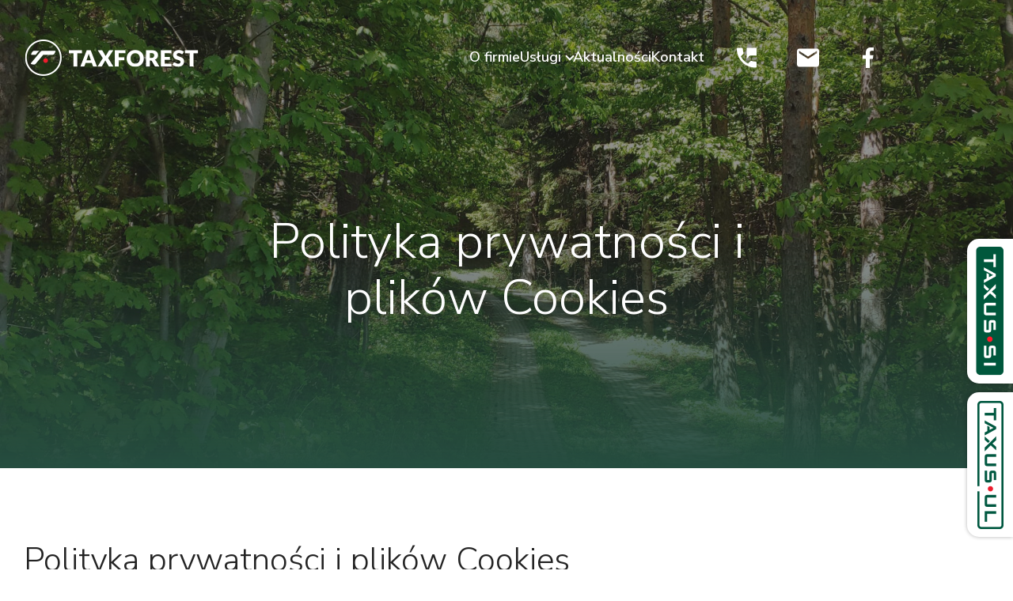

--- FILE ---
content_type: text/html; charset=UTF-8
request_url: https://taxforest.com.pl/polityka-prywatnosci/
body_size: 11272
content:
<!doctype html>
<html lang="pl-PL">

<head>
	<meta charset="UTF-8">
	<meta name="viewport" content="width=device-width, initial-scale=1">
	<link rel="profile" href="https://gmpg.org/xfn/11">
	<link rel="apple-touch-icon" sizes="180x180" href="https://taxforest.com.pl/wp-content/themes/taxusul/images/favicon/apple-touch-icon.png">
	<link rel="icon" type="image/png" sizes="32x32" href="https://taxforest.com.pl/wp-content/themes/taxusul/images/favicon/favicon-32x32.png">
	<link rel="icon" type="image/png" sizes="16x16" href="https://taxforest.com.pl/wp-content/themes/taxusul/images/favicon/favicon-16x16.png">
	<meta name="msapplication-TileColor" content="#ffffff">
	<meta name="theme-color" content="#ffffff">
	<link rel="preconnect" href="https://fonts.googleapis.com">
	<link rel="preconnect" href="https://fonts.gstatic.com" crossorigin>
	<meta name='robots' content='index, follow, max-image-preview:large, max-snippet:-1, max-video-preview:-1' />

	<!-- This site is optimized with the Yoast SEO plugin v26.8 - https://yoast.com/product/yoast-seo-wordpress/ -->
	<title>TAXFOREST - Kompleksowe usługi z zakresu leśnictwa - Polityka prywatności</title>
	<link rel="canonical" href="https://taxforest.com.pl/polityka-prywatnosci/" />
	<meta property="og:locale" content="pl_PL" />
	<meta property="og:type" content="article" />
	<meta property="og:title" content="TAXFOREST - Kompleksowe usługi z zakresu leśnictwa - Polityka prywatności" />
	<meta property="og:description" content="Polityka prywatności i plików Cookies I. Przetwarzanie danych osobowych Realizując obowiązek, wynikający z przepisów art. 12-14 Rozporządzenia Parlamentu Europejskiego i Rady (UE) 2016/679 z dnia 27 kwietnia 2016 roku w sprawie ochrony osób fizycznych w związku z przetwarzaniem danych osobowych i w sprawie swobodnego przepływu takich danych oraz uchylenia dyrektywy 95/46/WE informujemy, że: Administrator Danych [&hellip;]" />
	<meta property="og:url" content="https://taxforest.com.pl/polityka-prywatnosci/" />
	<meta property="og:site_name" content="TAXFOREST" />
	<meta property="article:publisher" content="https://www.facebook.com/profile.php?id=100082983056640" />
	<meta property="article:modified_time" content="2022-10-04T12:35:11+00:00" />
	<meta name="twitter:card" content="summary_large_image" />
	<script type="application/ld+json" class="yoast-schema-graph">{"@context":"https://schema.org","@graph":[{"@type":"WebPage","@id":"https://taxforest.com.pl/polityka-prywatnosci/","url":"https://taxforest.com.pl/polityka-prywatnosci/","name":"TAXFOREST - Kompleksowe usługi z zakresu leśnictwa - Polityka prywatności","isPartOf":{"@id":"https://taxforest.com.pl/#website"},"datePublished":"2021-01-07T07:12:49+00:00","dateModified":"2022-10-04T12:35:11+00:00","breadcrumb":{"@id":"https://taxforest.com.pl/polityka-prywatnosci/#breadcrumb"},"inLanguage":"pl-PL","potentialAction":[{"@type":"ReadAction","target":["https://taxforest.com.pl/polityka-prywatnosci/"]}]},{"@type":"BreadcrumbList","@id":"https://taxforest.com.pl/polityka-prywatnosci/#breadcrumb","itemListElement":[{"@type":"ListItem","position":1,"name":"Start","item":"https://taxforest.com.pl/"},{"@type":"ListItem","position":2,"name":"Polityka prywatności"}]},{"@type":"WebSite","@id":"https://taxforest.com.pl/#website","url":"https://taxforest.com.pl/","name":"TAXFOREST","description":"Kompleksowe usługi z zakresu leśnictwa","publisher":{"@id":"https://taxforest.com.pl/#organization"},"potentialAction":[{"@type":"SearchAction","target":{"@type":"EntryPoint","urlTemplate":"https://taxforest.com.pl/?s={search_term_string}"},"query-input":{"@type":"PropertyValueSpecification","valueRequired":true,"valueName":"search_term_string"}}],"inLanguage":"pl-PL"},{"@type":"Organization","@id":"https://taxforest.com.pl/#organization","name":"TAXFOREST","url":"https://taxforest.com.pl/","logo":{"@type":"ImageObject","inLanguage":"pl-PL","@id":"https://taxforest.com.pl/#/schema/logo/image/","url":"https://taxforest.com.pl/wp-content/uploads/2022/09/Taxforest-2021-kolory-RGB-1.png","contentUrl":"https://taxforest.com.pl/wp-content/uploads/2022/09/Taxforest-2021-kolory-RGB-1.png","width":1896,"height":290,"caption":"TAXFOREST"},"image":{"@id":"https://taxforest.com.pl/#/schema/logo/image/"},"sameAs":["https://www.facebook.com/profile.php?id=100082983056640"],"address":{"@type":"PostalAddress","streetAddress":"Ochocka 14","addressLocality":"Warszawa","postalCode":"02-495","addressRegion":"mazowieckie","addressCountry":"Polska"},"telephone":"+48 22 824 58 96","email":"biuro@grupa-taxus.com.pl","vatID":"5223136756"}]}</script>
	<!-- / Yoast SEO plugin. -->


<link rel='dns-prefetch' href='//www.googletagmanager.com' />
<link rel='dns-prefetch' href='//fonts.googleapis.com' />
<link rel="alternate" title="oEmbed (JSON)" type="application/json+oembed" href="https://taxforest.com.pl/wp-json/oembed/1.0/embed?url=https%3A%2F%2Ftaxforest.com.pl%2Fpolityka-prywatnosci%2F&#038;lang=pl" />
<link rel="alternate" title="oEmbed (XML)" type="text/xml+oembed" href="https://taxforest.com.pl/wp-json/oembed/1.0/embed?url=https%3A%2F%2Ftaxforest.com.pl%2Fpolityka-prywatnosci%2F&#038;format=xml&#038;lang=pl" />
<style id='wp-img-auto-sizes-contain-inline-css' type='text/css'>
img:is([sizes=auto i],[sizes^="auto," i]){contain-intrinsic-size:3000px 1500px}
/*# sourceURL=wp-img-auto-sizes-contain-inline-css */
</style>
<style id='wp-block-library-inline-css' type='text/css'>
:root{--wp-block-synced-color:#7a00df;--wp-block-synced-color--rgb:122,0,223;--wp-bound-block-color:var(--wp-block-synced-color);--wp-editor-canvas-background:#ddd;--wp-admin-theme-color:#007cba;--wp-admin-theme-color--rgb:0,124,186;--wp-admin-theme-color-darker-10:#006ba1;--wp-admin-theme-color-darker-10--rgb:0,107,160.5;--wp-admin-theme-color-darker-20:#005a87;--wp-admin-theme-color-darker-20--rgb:0,90,135;--wp-admin-border-width-focus:2px}@media (min-resolution:192dpi){:root{--wp-admin-border-width-focus:1.5px}}.wp-element-button{cursor:pointer}:root .has-very-light-gray-background-color{background-color:#eee}:root .has-very-dark-gray-background-color{background-color:#313131}:root .has-very-light-gray-color{color:#eee}:root .has-very-dark-gray-color{color:#313131}:root .has-vivid-green-cyan-to-vivid-cyan-blue-gradient-background{background:linear-gradient(135deg,#00d084,#0693e3)}:root .has-purple-crush-gradient-background{background:linear-gradient(135deg,#34e2e4,#4721fb 50%,#ab1dfe)}:root .has-hazy-dawn-gradient-background{background:linear-gradient(135deg,#faaca8,#dad0ec)}:root .has-subdued-olive-gradient-background{background:linear-gradient(135deg,#fafae1,#67a671)}:root .has-atomic-cream-gradient-background{background:linear-gradient(135deg,#fdd79a,#004a59)}:root .has-nightshade-gradient-background{background:linear-gradient(135deg,#330968,#31cdcf)}:root .has-midnight-gradient-background{background:linear-gradient(135deg,#020381,#2874fc)}:root{--wp--preset--font-size--normal:16px;--wp--preset--font-size--huge:42px}.has-regular-font-size{font-size:1em}.has-larger-font-size{font-size:2.625em}.has-normal-font-size{font-size:var(--wp--preset--font-size--normal)}.has-huge-font-size{font-size:var(--wp--preset--font-size--huge)}.has-text-align-center{text-align:center}.has-text-align-left{text-align:left}.has-text-align-right{text-align:right}.has-fit-text{white-space:nowrap!important}#end-resizable-editor-section{display:none}.aligncenter{clear:both}.items-justified-left{justify-content:flex-start}.items-justified-center{justify-content:center}.items-justified-right{justify-content:flex-end}.items-justified-space-between{justify-content:space-between}.screen-reader-text{border:0;clip-path:inset(50%);height:1px;margin:-1px;overflow:hidden;padding:0;position:absolute;width:1px;word-wrap:normal!important}.screen-reader-text:focus{background-color:#ddd;clip-path:none;color:#444;display:block;font-size:1em;height:auto;left:5px;line-height:normal;padding:15px 23px 14px;text-decoration:none;top:5px;width:auto;z-index:100000}html :where(.has-border-color){border-style:solid}html :where([style*=border-top-color]){border-top-style:solid}html :where([style*=border-right-color]){border-right-style:solid}html :where([style*=border-bottom-color]){border-bottom-style:solid}html :where([style*=border-left-color]){border-left-style:solid}html :where([style*=border-width]){border-style:solid}html :where([style*=border-top-width]){border-top-style:solid}html :where([style*=border-right-width]){border-right-style:solid}html :where([style*=border-bottom-width]){border-bottom-style:solid}html :where([style*=border-left-width]){border-left-style:solid}html :where(img[class*=wp-image-]){height:auto;max-width:100%}:where(figure){margin:0 0 1em}html :where(.is-position-sticky){--wp-admin--admin-bar--position-offset:var(--wp-admin--admin-bar--height,0px)}@media screen and (max-width:600px){html :where(.is-position-sticky){--wp-admin--admin-bar--position-offset:0px}}

/*# sourceURL=wp-block-library-inline-css */
</style><style id='global-styles-inline-css' type='text/css'>
:root{--wp--preset--aspect-ratio--square: 1;--wp--preset--aspect-ratio--4-3: 4/3;--wp--preset--aspect-ratio--3-4: 3/4;--wp--preset--aspect-ratio--3-2: 3/2;--wp--preset--aspect-ratio--2-3: 2/3;--wp--preset--aspect-ratio--16-9: 16/9;--wp--preset--aspect-ratio--9-16: 9/16;--wp--preset--color--black: #000000;--wp--preset--color--cyan-bluish-gray: #abb8c3;--wp--preset--color--white: #ffffff;--wp--preset--color--pale-pink: #f78da7;--wp--preset--color--vivid-red: #cf2e2e;--wp--preset--color--luminous-vivid-orange: #ff6900;--wp--preset--color--luminous-vivid-amber: #fcb900;--wp--preset--color--light-green-cyan: #7bdcb5;--wp--preset--color--vivid-green-cyan: #00d084;--wp--preset--color--pale-cyan-blue: #8ed1fc;--wp--preset--color--vivid-cyan-blue: #0693e3;--wp--preset--color--vivid-purple: #9b51e0;--wp--preset--gradient--vivid-cyan-blue-to-vivid-purple: linear-gradient(135deg,rgb(6,147,227) 0%,rgb(155,81,224) 100%);--wp--preset--gradient--light-green-cyan-to-vivid-green-cyan: linear-gradient(135deg,rgb(122,220,180) 0%,rgb(0,208,130) 100%);--wp--preset--gradient--luminous-vivid-amber-to-luminous-vivid-orange: linear-gradient(135deg,rgb(252,185,0) 0%,rgb(255,105,0) 100%);--wp--preset--gradient--luminous-vivid-orange-to-vivid-red: linear-gradient(135deg,rgb(255,105,0) 0%,rgb(207,46,46) 100%);--wp--preset--gradient--very-light-gray-to-cyan-bluish-gray: linear-gradient(135deg,rgb(238,238,238) 0%,rgb(169,184,195) 100%);--wp--preset--gradient--cool-to-warm-spectrum: linear-gradient(135deg,rgb(74,234,220) 0%,rgb(151,120,209) 20%,rgb(207,42,186) 40%,rgb(238,44,130) 60%,rgb(251,105,98) 80%,rgb(254,248,76) 100%);--wp--preset--gradient--blush-light-purple: linear-gradient(135deg,rgb(255,206,236) 0%,rgb(152,150,240) 100%);--wp--preset--gradient--blush-bordeaux: linear-gradient(135deg,rgb(254,205,165) 0%,rgb(254,45,45) 50%,rgb(107,0,62) 100%);--wp--preset--gradient--luminous-dusk: linear-gradient(135deg,rgb(255,203,112) 0%,rgb(199,81,192) 50%,rgb(65,88,208) 100%);--wp--preset--gradient--pale-ocean: linear-gradient(135deg,rgb(255,245,203) 0%,rgb(182,227,212) 50%,rgb(51,167,181) 100%);--wp--preset--gradient--electric-grass: linear-gradient(135deg,rgb(202,248,128) 0%,rgb(113,206,126) 100%);--wp--preset--gradient--midnight: linear-gradient(135deg,rgb(2,3,129) 0%,rgb(40,116,252) 100%);--wp--preset--font-size--small: 13px;--wp--preset--font-size--medium: 20px;--wp--preset--font-size--large: 36px;--wp--preset--font-size--x-large: 42px;--wp--preset--spacing--20: 0.44rem;--wp--preset--spacing--30: 0.67rem;--wp--preset--spacing--40: 1rem;--wp--preset--spacing--50: 1.5rem;--wp--preset--spacing--60: 2.25rem;--wp--preset--spacing--70: 3.38rem;--wp--preset--spacing--80: 5.06rem;--wp--preset--shadow--natural: 6px 6px 9px rgba(0, 0, 0, 0.2);--wp--preset--shadow--deep: 12px 12px 50px rgba(0, 0, 0, 0.4);--wp--preset--shadow--sharp: 6px 6px 0px rgba(0, 0, 0, 0.2);--wp--preset--shadow--outlined: 6px 6px 0px -3px rgb(255, 255, 255), 6px 6px rgb(0, 0, 0);--wp--preset--shadow--crisp: 6px 6px 0px rgb(0, 0, 0);}:where(.is-layout-flex){gap: 0.5em;}:where(.is-layout-grid){gap: 0.5em;}body .is-layout-flex{display: flex;}.is-layout-flex{flex-wrap: wrap;align-items: center;}.is-layout-flex > :is(*, div){margin: 0;}body .is-layout-grid{display: grid;}.is-layout-grid > :is(*, div){margin: 0;}:where(.wp-block-columns.is-layout-flex){gap: 2em;}:where(.wp-block-columns.is-layout-grid){gap: 2em;}:where(.wp-block-post-template.is-layout-flex){gap: 1.25em;}:where(.wp-block-post-template.is-layout-grid){gap: 1.25em;}.has-black-color{color: var(--wp--preset--color--black) !important;}.has-cyan-bluish-gray-color{color: var(--wp--preset--color--cyan-bluish-gray) !important;}.has-white-color{color: var(--wp--preset--color--white) !important;}.has-pale-pink-color{color: var(--wp--preset--color--pale-pink) !important;}.has-vivid-red-color{color: var(--wp--preset--color--vivid-red) !important;}.has-luminous-vivid-orange-color{color: var(--wp--preset--color--luminous-vivid-orange) !important;}.has-luminous-vivid-amber-color{color: var(--wp--preset--color--luminous-vivid-amber) !important;}.has-light-green-cyan-color{color: var(--wp--preset--color--light-green-cyan) !important;}.has-vivid-green-cyan-color{color: var(--wp--preset--color--vivid-green-cyan) !important;}.has-pale-cyan-blue-color{color: var(--wp--preset--color--pale-cyan-blue) !important;}.has-vivid-cyan-blue-color{color: var(--wp--preset--color--vivid-cyan-blue) !important;}.has-vivid-purple-color{color: var(--wp--preset--color--vivid-purple) !important;}.has-black-background-color{background-color: var(--wp--preset--color--black) !important;}.has-cyan-bluish-gray-background-color{background-color: var(--wp--preset--color--cyan-bluish-gray) !important;}.has-white-background-color{background-color: var(--wp--preset--color--white) !important;}.has-pale-pink-background-color{background-color: var(--wp--preset--color--pale-pink) !important;}.has-vivid-red-background-color{background-color: var(--wp--preset--color--vivid-red) !important;}.has-luminous-vivid-orange-background-color{background-color: var(--wp--preset--color--luminous-vivid-orange) !important;}.has-luminous-vivid-amber-background-color{background-color: var(--wp--preset--color--luminous-vivid-amber) !important;}.has-light-green-cyan-background-color{background-color: var(--wp--preset--color--light-green-cyan) !important;}.has-vivid-green-cyan-background-color{background-color: var(--wp--preset--color--vivid-green-cyan) !important;}.has-pale-cyan-blue-background-color{background-color: var(--wp--preset--color--pale-cyan-blue) !important;}.has-vivid-cyan-blue-background-color{background-color: var(--wp--preset--color--vivid-cyan-blue) !important;}.has-vivid-purple-background-color{background-color: var(--wp--preset--color--vivid-purple) !important;}.has-black-border-color{border-color: var(--wp--preset--color--black) !important;}.has-cyan-bluish-gray-border-color{border-color: var(--wp--preset--color--cyan-bluish-gray) !important;}.has-white-border-color{border-color: var(--wp--preset--color--white) !important;}.has-pale-pink-border-color{border-color: var(--wp--preset--color--pale-pink) !important;}.has-vivid-red-border-color{border-color: var(--wp--preset--color--vivid-red) !important;}.has-luminous-vivid-orange-border-color{border-color: var(--wp--preset--color--luminous-vivid-orange) !important;}.has-luminous-vivid-amber-border-color{border-color: var(--wp--preset--color--luminous-vivid-amber) !important;}.has-light-green-cyan-border-color{border-color: var(--wp--preset--color--light-green-cyan) !important;}.has-vivid-green-cyan-border-color{border-color: var(--wp--preset--color--vivid-green-cyan) !important;}.has-pale-cyan-blue-border-color{border-color: var(--wp--preset--color--pale-cyan-blue) !important;}.has-vivid-cyan-blue-border-color{border-color: var(--wp--preset--color--vivid-cyan-blue) !important;}.has-vivid-purple-border-color{border-color: var(--wp--preset--color--vivid-purple) !important;}.has-vivid-cyan-blue-to-vivid-purple-gradient-background{background: var(--wp--preset--gradient--vivid-cyan-blue-to-vivid-purple) !important;}.has-light-green-cyan-to-vivid-green-cyan-gradient-background{background: var(--wp--preset--gradient--light-green-cyan-to-vivid-green-cyan) !important;}.has-luminous-vivid-amber-to-luminous-vivid-orange-gradient-background{background: var(--wp--preset--gradient--luminous-vivid-amber-to-luminous-vivid-orange) !important;}.has-luminous-vivid-orange-to-vivid-red-gradient-background{background: var(--wp--preset--gradient--luminous-vivid-orange-to-vivid-red) !important;}.has-very-light-gray-to-cyan-bluish-gray-gradient-background{background: var(--wp--preset--gradient--very-light-gray-to-cyan-bluish-gray) !important;}.has-cool-to-warm-spectrum-gradient-background{background: var(--wp--preset--gradient--cool-to-warm-spectrum) !important;}.has-blush-light-purple-gradient-background{background: var(--wp--preset--gradient--blush-light-purple) !important;}.has-blush-bordeaux-gradient-background{background: var(--wp--preset--gradient--blush-bordeaux) !important;}.has-luminous-dusk-gradient-background{background: var(--wp--preset--gradient--luminous-dusk) !important;}.has-pale-ocean-gradient-background{background: var(--wp--preset--gradient--pale-ocean) !important;}.has-electric-grass-gradient-background{background: var(--wp--preset--gradient--electric-grass) !important;}.has-midnight-gradient-background{background: var(--wp--preset--gradient--midnight) !important;}.has-small-font-size{font-size: var(--wp--preset--font-size--small) !important;}.has-medium-font-size{font-size: var(--wp--preset--font-size--medium) !important;}.has-large-font-size{font-size: var(--wp--preset--font-size--large) !important;}.has-x-large-font-size{font-size: var(--wp--preset--font-size--x-large) !important;}
/*# sourceURL=global-styles-inline-css */
</style>

<style id='classic-theme-styles-inline-css' type='text/css'>
/*! This file is auto-generated */
.wp-block-button__link{color:#fff;background-color:#32373c;border-radius:9999px;box-shadow:none;text-decoration:none;padding:calc(.667em + 2px) calc(1.333em + 2px);font-size:1.125em}.wp-block-file__button{background:#32373c;color:#fff;text-decoration:none}
/*# sourceURL=/wp-includes/css/classic-themes.min.css */
</style>
<link rel='stylesheet' id='contact-form-7-css' href='https://taxforest.com.pl/wp-content/plugins/contact-form-7/includes/css/styles.css?ver=6.1.4' type='text/css' media='all' />
<link rel='stylesheet' id='taxusul-style-css' href='https://taxforest.com.pl/wp-content/themes/taxusul/style.css?ver=8' type='text/css' media='all' />
<link rel='stylesheet' id='taxusul-font1-css' href='https://fonts.googleapis.com/css2?family=Nunito+Sans:wght@300;600&#038;family=PT+Sans:wght@400;700&#038;display=swap' type='text/css' media='all' />
<link rel='stylesheet' id='taxusul-fancybox-css' href='https://taxforest.com.pl/wp-content/themes/taxusul/plugins/fancybox/jquery.fancybox.min.css?ver=6.9' type='text/css' media='all' />
<link rel='stylesheet' id='wp-block-heading-css' href='https://taxforest.com.pl/wp-includes/blocks/heading/style.min.css?ver=6.9' type='text/css' media='all' />
<link rel='stylesheet' id='wp-block-paragraph-css' href='https://taxforest.com.pl/wp-includes/blocks/paragraph/style.min.css?ver=6.9' type='text/css' media='all' />
<link rel='stylesheet' id='wp-block-list-css' href='https://taxforest.com.pl/wp-includes/blocks/list/style.min.css?ver=6.9' type='text/css' media='all' />
<script type="text/javascript" src="https://taxforest.com.pl/wp-content/themes/taxusul/plugins/jquery/jquery-3.5.1.min.js?ver=6.9" id="jquery-js"></script>

<!-- Fragment znacznika Google (gtag.js) dodany przez Site Kit -->
<!-- Fragment Google Analytics dodany przez Site Kit -->
<script type="text/javascript" src="https://www.googletagmanager.com/gtag/js?id=G-PWC9VF1FMB" id="google_gtagjs-js" async></script>
<script type="text/javascript" id="google_gtagjs-js-after">
/* <![CDATA[ */
window.dataLayer = window.dataLayer || [];function gtag(){dataLayer.push(arguments);}
gtag("set","linker",{"domains":["taxforest.com.pl"]});
gtag("js", new Date());
gtag("set", "developer_id.dZTNiMT", true);
gtag("config", "G-PWC9VF1FMB");
//# sourceURL=google_gtagjs-js-after
/* ]]> */
</script>
<link rel="https://api.w.org/" href="https://taxforest.com.pl/wp-json/" /><link rel="alternate" title="JSON" type="application/json" href="https://taxforest.com.pl/wp-json/wp/v2/pages/3" /><link rel="EditURI" type="application/rsd+xml" title="RSD" href="https://taxforest.com.pl/xmlrpc.php?rsd" />
<meta name="generator" content="WordPress 6.9" />
<link rel='shortlink' href='https://taxforest.com.pl/?p=3' />
<meta name="generator" content="Site Kit by Google 1.170.0" />
<!-- Znaczniki meta Google AdSense dodane przez Site Kit -->
<meta name="google-adsense-platform-account" content="ca-host-pub-2644536267352236">
<meta name="google-adsense-platform-domain" content="sitekit.withgoogle.com">
<!-- Zakończ dodawanie meta znaczników Google AdSense przez Site Kit -->
		<style type="text/css" id="wp-custom-css">
			.footer__logoUe {
	background:none;
}		</style>
		</head>

<body class="privacy-policy wp-singular page-template-default page page-id-3 wp-theme-taxusul lang_pl">
	<div id="page" class="site">
		<header class="gHolder mainHeader">
			<div class="gContainer mainHeader__container">
				<div class="mainHeader__logoHolder">
					<a class="mainHeader__logo" href="https://taxforest.com.pl"></a>
				</div>
				<div class="mainHeader__contact">

					<a href="tel:0048228245896" class="contactTel"></a>
<a href="mailto:biuro@taxforest.com.pl" class="contactMail"></a>
<a href="https://www.facebook.com/Taxforest-102466659103383" class="contactFb newWindow"></a>
				</div>
									<nav class="mainHeader__langNav langNav">
						<ul class="langNav__lang">
								<li class="lang-item lang-item-2 lang-item-pl current-lang lang-item-first"><a lang="pl-PL" hreflang="pl-PL" href="https://taxforest.com.pl/polityka-prywatnosci/" aria-current="true">pl</a></li>
						</ul>
					</nav>
								<nav class="mainHeader__menu"><ul id="primary-menu" class="menu"><li id="menu-item-59" class="menu-item menu-item-type-post_type menu-item-object-page menu-item-59"><a href="https://taxforest.com.pl/o-firmie/">O firmie</a></li>
<li id="menu-item-198" class="notClicked menu-item menu-item-type-post_type menu-item-object-page menu-item-has-children menu-item-198"><a href="https://taxforest.com.pl/uslugi/">Usługi</a>
<ul class="sub-menu">
	<li id="menu-item-768" class="menu-item menu-item-type-post_type menu-item-object-page menu-item-768"><a href="https://taxforest.com.pl/uslugi/pozyskanie-drewna-w-lasach-niepanstwowych/">Pozyskanie drewna w lasach niepaństwowych</a></li>
	<li id="menu-item-789" class="menu-item menu-item-type-post_type menu-item-object-page menu-item-789"><a href="https://taxforest.com.pl/uslugi/usuwanie-drzew-z-powierzchni-nielesnych/">Usuwanie drzew z powierzchni nieleśnych</a></li>
	<li id="menu-item-788" class="menu-item menu-item-type-post_type menu-item-object-page menu-item-788"><a href="https://taxforest.com.pl/uslugi/przygotowanie-terenu-pod-inwestycje/">Przygotowanie terenu pod inwestycje</a></li>
	<li id="menu-item-787" class="menu-item menu-item-type-post_type menu-item-object-page menu-item-787"><a href="https://taxforest.com.pl/uslugi/szacunek-brakarski/">Szacunek brakarski</a></li>
	<li id="menu-item-786" class="menu-item menu-item-type-post_type menu-item-object-page menu-item-786"><a href="https://taxforest.com.pl/uslugi/prowadzenie-gospodarki-lesnej/">Prowadzenie gospodarki leśnej</a></li>
	<li id="menu-item-785" class="menu-item menu-item-type-post_type menu-item-object-page menu-item-785"><a href="https://taxforest.com.pl/uslugi/skup-drewna/">Skup drewna</a></li>
</ul>
</li>
<li id="menu-item-317" class="menu-item menu-item-type-post_type menu-item-object-page menu-item-317"><a href="https://taxforest.com.pl/aktualnosci/">Aktualności</a></li>
<li id="menu-item-368" class="menu-item menu-item-type-post_type menu-item-object-page menu-item-368"><a href="https://taxforest.com.pl/kontakt/">Kontakt</a></li>
</ul></nav>				<a class="mainHeader__menuTrigger menuTrigger">
					<span class="menuTrigger__bar"></span>
					<span class="menuTrigger__bar"></span>
					<span class="menuTrigger__bar"></span>
				</a>
			</div>
		</header>


				<section class="gHolder subpageHeader" >
			<div class="gContainer subpageHeader__container">
				<h1 class="subpageHeader__title">Polityka prywatności i plików Cookies</h1>
											</div>
		</section>
				<div id="content" class="site-content">

<section class="gHolder mainContent">
	<div class="gContainer mainContent__container ">

				<article class="mainContent__article contentUi">
							
<h1 class="wp-block-heading">Polityka prywatności i plików Cookies</h1>



<h3 class="wp-block-heading">I. Przetwarzanie danych osobowych</h3>



<p>Realizując obowiązek, wynikający z przepisów art. 12-14 Rozporządzenia Parlamentu Europejskiego i Rady (UE) 2016/679 z dnia 27 kwietnia 2016 roku w sprawie ochrony osób fizycznych w związku z przetwarzaniem danych osobowych i w sprawie swobodnego przepływu takich danych oraz uchylenia dyrektywy 95/46/WE informujemy, że:</p>



<ol class="wp-block-list"><li><strong>Administrator Danych Osobowych</strong><br>Administratorem Twoich danych osobowych jest firma &#8222;Taxforest Sp. z o.o.”, z siedzibą w Warszawie 02-495, przy ul. Ochockiej 14, wpisana do Centralnej Ewidencji Działalności Gospodarczej, REGON: 381434683, NIP: 522-313-67-56, adres poczty elektronicznej: <a href="biuro@grupa-taxus.pl">biuro@grupa-taxus.p</a><a href="mailto:adres@domena.pl">l</a>, numer tel. +48 (22) 631 52 12.</li><li><strong>Inspektor Ochrony Danych</strong><br>Powołany przez Administratora Inspektor Ochrony Danych urzęduje w siedzibie Administratora pod adresem: ul. Ochocka 14, 02-495 Warszawa, adres poczty elektronicznej: <a href="mailto:malgorzata.piotrowska@grupa-taxus.pl">malgorzata.piotrowska@grupa-taxus.pl</a>, numer tel. +48 (22) 631 52 12.</li><li><strong>Cele przetwarzania danych osobowych</strong><br>Przetwarzanie Twoich danych osobowych może odbywać się w następujących celach: <br>a) <strong>Cel przetwarzania:</strong> Wszelkie czynności związane z przygotowaniem, zawarciem, należytym wykonaniem i rozwiązaniem umów.<br><strong>Okres przetwarzania:</strong> Do czasu zakończenia umowy, a po tym czasie, w innych celach związanych z umową np. okres zabezpieczenia ewentualnych roszczeń.<br><strong>Podstawa prawna:</strong> Rozporządzenie, art. 6 ust. 1 lit. b). <br>b) <strong>Cel przetwarzania:</strong> Wszelkie czynności związane z przygotowaniem, zawarciem, należytym wykonaniem i rozwiązaniem umów, których nie jesteś stroną.<br><strong>Okres przetwarzania:</strong> Do czasu zakończenia umowy, a po tym czasie, w innych celach związanych z umową np. okres zabezpieczenia ewentualnych roszczeń.<br><strong>Podstawa prawna:</strong> Rozporządzenie, art. 6 ust. 1 lit. f). <br>c) <strong>Cel przetwarzania:</strong> Realizacja działań prowadzonych na podstawie udzielonych zgód w tym: informowanie o Administratorze i o jego działalności, marketing realizowany poprzez kanały elektroniczne i telefon, przygotowywanie i wysyłanie zamówionych ofert handlowych, odpowiedzi na wiadomości wysyłane za pośrednictwem strony internetowej Administratora.<br><strong>Okres przetwarzania:</strong> Do czasu wycofania udzielonych zgód.<br><strong>Podstawa prawna:</strong> Rozporządzenie, art. 6 ust. 1 lit. a). W odniesieniu do sytuacji z punktów 3 lit. a-b, podanie danych osobowych jest dobrowolne, ale konieczne do realizacji wskazanych celów.</li><li><strong>Źródła pozyskiwania danych osobowych</strong><br>Przetwarzamy Twoje dane osobowe pozyskane bezpośrednio od Ciebie (np. dane podane na formularzach), a także pozyskane z innych źródeł dostępnych publicznie, np. Krajowego Rejestru Sądowego (KRS), Centralnej Ewidencji Informacji o Działalności Gospodarczej (CEIDG) i bazy REGON.</li><li><strong>Odbiorcy danych osobowych</strong><br>Odbiorcami Twoich danych osobowych mogą być:<br>a) organy publiczne lub podmioty uprawnione do żądania dostępu lub otrzymania danych osobowych na podstawie przepisów prawa,<br>b) podmioty, którym Administrator powierzył przetwarzanie danych osobowych na podstawie zawartych umów, np. biura rachunkowe, kancelarie prawne, drukarnie, dostawcy przesyłek kurierskich, dostawcy usług IT i innych usług przetwarzający dane w imieniu Administratora,<br>c) podmioty, wobec których wyraziłeś zgodę na udostępnienie i przetwarzanie swoich danych osobowych. Administrator nie będzie przekazywać Twoich danych osobowych do państwa trzeciego lub organizacji międzynarodowych.</li><li><strong>Okres przechowywania danych</strong><br>Twoje dane osobowe będą przechowywane przez okres współpracy z Tobą lub Podmiotem, którego jesteś reprezentantem. Po tym czasie, przez okres przedawnienia roszczeń związanych z tą współpracą lub okres niezbędny do realizacji obowiązków nałożonych powszechnie obowiązującymi przepisami prawa. Twoje dane osobowe przetwarzane na podstawie zgody będą przechowywane przez okres jej obowiązywania tj. aż do momentu jej cofnięcia. Po tym czasie, przez okres niezbędny do realizacji obowiązków nałożonych powszechnie obowiązującymi przepisami prawa.</li><li><strong>Uprawnienia</strong><br>Przysługuje Ci prawo do:<br>a) żądania dostępu do danych osobowych dotyczących Twojej osoby,<br>b) żądania sprostowania danych osobowych dotyczących Twojej osoby,<br>c) żądania usunięcia lub ograniczenia przetwarzania danych osobowych dotyczących Twojej osoby,<br>d) wniesienia sprzeciwu wobec przetwarzania danych osobowych dotyczących Twojej osoby,<br>e) żądania przenoszenia danych osobowych dotyczących Twojej osoby,<br>f) wniesienia skargi do Organu Nadzorczego (Prezes Urzędu Ochrony Danych Osobowych, wcześniej Generalny Inspektor Ochrony Danych Osobowych) Szczegółowy zakres Twoich uprawnień jako osoby, której dotyczą dane osobowe jest zawarty w Rozdziale III RODO pt. &#8222;Prawa osoby, której dane dotyczą&#8221;.</li><li><strong>Zautomatyzowane podejmowanie decyzji</strong><br>Twoje dane osobowe będą przetwarzane w sposób zautomatyzowany lub częściowo zautomatyzowany. Nie będą jednak służyły podejmowaniu decyzji, które opierają się wyłącznie na zautomatyzowanym przetwarzaniu, w tym na profilowaniu.</li><li><strong>Zmiany polityki</strong><br>Administrator zastrzega sobie prawo zmiany niniejszej polityki oraz jego aktualizacji.</li></ol>



<h3 class="wp-block-heading">II. Polityka plików Cookies</h3>



<p>&#8222;Cookies&#8221; to to niewielkie pliki tekstowe zawierające dane informatyczne przechowywane w urządzeniach użytkowników, które przeznaczone są do korzystania ze stron internetowych. &#8222;Cookies&#8221; pozwalają m.in. wyświetlać strony internetowe dostosowane do indywidualnych preferencji i zawierają najczęściej adres strony internetowej, czas przechowywania na urządzeniu użytkownika oraz własny unikatowy identyfikator.&nbsp;</p>



<p>Stosujemy Cookies <strong>sesyjne</strong> (tymczasowe) oraz <strong>stałe</strong>. Cookies sesyjne przechowywane są na urządzeniu użytkownika do wylogowania ze strony internetowej lub wyłączenia przeglądarki internetowej. Z kolei &#8222;Cookies&#8221; stałe przechowywane są przez zdefiniowany czas, który określany jest parametr zawarty w pliku &#8222;Cookies&#8221;.</p>



<p>Informacji zawartych w plikach &#8222;Cookies&#8221; używamy w celu m.in do udostępniania różnego rodzaju narzędzi i funkcjonalności strony internetowej oraz w celu gromadzenia ogólnych danych statystycznych. To pozwala nam identyfikować sposób korzystania użytkowników ze strony internetowej i daje możliwość ulepszania jej budowy oraz zawartości. Podkreślamy, że dane osobowe gromadzone przy użyciu plików &#8222;Cookies&#8221; są zaszyfrowane w sposób uniemożliwiający dostęp do nich osobom nieuprawnionym.&nbsp;Uniemożliwiają również personalną identyfikację użytkownika.</p>



<p>W przeglądarce internetowej można zmienić ustawienia dotyczące &#8222;Cookies&#8221; oraz <strong>dokonać ich ręcznego usunięcia</strong>. Właściwe informacje o obsłudze plików &#8222;Cookies&#8221; oraz możliwych konfiguracjach dostępne są w ustawieniach, zależnie od rodzaju przeglądarki.</p>



<p>Szczegółowe informacje na temat zmiany ustawień dotyczących plików &#8222;Cookies&#8221; oraz ich samodzielnego usuwania w najpopularniejszych przeglądarkach internetowych dostępne są w dziale pomocy przeglądarki internetowej oraz na poniższych stronach:</p>



<ul class="wp-block-list"><li><a href="https://support.google.com/chrome/answer/95647?hl=pl" target="_blank" rel="noreferrer noopener">Chrome</a></li><li><a href="https://support.mozilla.org/pl/kb/ciasteczka?esab=a&amp;s=ciasteczka&amp;r=0&amp;as=st%20Explorer Opera Safari Microsoft Edge" target="_blank" rel="noreferrer noopener">Firefox</a></li><li><a href="https://support.microsoft.com/pl-pl/help/17442/windows-internet-explorer-delete-manage-cookies" target="_blank" rel="noreferrer noopener">Internet Explorer</a></li><li><a href="http://help.opera.com/Windows/12.10/pl/cookies.html" target="_blank" rel="noreferrer noopener">Opera</a></li><li><a href="https://support.apple.com/pl-pl/HT201265" target="_blank" rel="noreferrer noopener">Safari</a></li><li><a href="https://support.microsoft.com/pl-pl/help/10607/microsoft-edge-view-delete-browser-history" target="_blank" rel="noreferrer noopener">Microsoft Edge</a></li></ul>
					</article>
	</div>
</section>

</div><!-- #content -->

<div class="gHolder footer1">
	<div class="gContainer footer1__container">
		


			<div class="footer1__content contentUi c1"><h3>Skontaktuj<br />
się z nami</h3>
<p><strong>Adres</strong><br />
ul. Ochocka 14, 02-495 Warszawa</p>
<p><strong>NIP</strong><br />
522-313-67-56</p>
<p><strong>Telefon kontaktowy</strong><br />
<a href="tel:0048228245896">+48 22 824 58 96</a></p>
<p><strong>Adres e-mail</strong><br />
<a href="mailto:biuro@grupa-taxus.pl">biuro@grupa-taxus.pl</a></p>
<p><a href="https://goo.gl/maps/RC4P2hwBio5cySxx8" target="_blank" rel="noopener">Jak do nas trafić?</a></p>
</div>
			<div class="footer1__content contentUi c2"><h3>Skorzystaj z formularza kontaktowego</h3>
<p><a href="https://taxforest.com.pl/kontakt/">Przejdź do formularza</a></p>
</div>
			<div class="footer1__content contentUi c3"><h3>Sprawdź<br />
wybrane referencje</h3>
<p><a href="https://taxforest.com.pl/o-firmie/">Sprawdź referencje</a></p>
</div>
			</div>
</div>

<footer class="gHolder footer">
	<div class="gContainer footer__container">
		<a class="footer__logo" href="https://taxforest.com.pl"></a>
		<div class="footer__logoUe"></div>
					<nav class="footer__langNav langNav">
				<ul class="langNav__lang">
						<li class="lang-item lang-item-2 lang-item-pl current-lang lang-item-first"><a lang="pl-PL" hreflang="pl-PL" href="https://taxforest.com.pl/polityka-prywatnosci/" aria-current="true">pl</a></li>
				</ul>
			</nav>
		
				<div class="footer__designe designe">
			<a href="https://avangardo.pl" class="designe__link newWindow" rel="nofollow">Stronę<br /> wykonało</a><a href="https://avangardo.pl" rel="nofollow"  class="designe__logo newWindow"></a>		</div>



	</div>
</footer>

<div class="gHolder cookies">
	<div class="gContainer cookies__container">
		<div class="cookies__text">Ważne: Użytkowanie strony oznacza zgodę na używanie plików Cookies i innych technologii. <a href="polityka-prywatnosci/">Więcej w polityce prywatności</a></div>
		<a class="btnClose cookies__close "></a>
	</div>
</div>

<div class="widgets">
	<a href="http://taxussi.com.pl/" class="widgets__link l1 newWindow"></a>
	<a href="http://www.taxusul.com.pl/" class="widgets__link l2 newWindow"></a>
</div>
</div><!-- #page -->
<script type="speculationrules">
{"prefetch":[{"source":"document","where":{"and":[{"href_matches":"/*"},{"not":{"href_matches":["/wp-*.php","/wp-admin/*","/wp-content/uploads/*","/wp-content/*","/wp-content/plugins/*","/wp-content/themes/taxusul/*","/*\\?(.+)"]}},{"not":{"selector_matches":"a[rel~=\"nofollow\"]"}},{"not":{"selector_matches":".no-prefetch, .no-prefetch a"}}]},"eagerness":"conservative"}]}
</script>
<script type="text/javascript" src="https://taxforest.com.pl/wp-includes/js/dist/hooks.min.js?ver=dd5603f07f9220ed27f1" id="wp-hooks-js"></script>
<script type="text/javascript" src="https://taxforest.com.pl/wp-includes/js/dist/i18n.min.js?ver=c26c3dc7bed366793375" id="wp-i18n-js"></script>
<script type="text/javascript" id="wp-i18n-js-after">
/* <![CDATA[ */
wp.i18n.setLocaleData( { 'text direction\u0004ltr': [ 'ltr' ] } );
//# sourceURL=wp-i18n-js-after
/* ]]> */
</script>
<script type="text/javascript" src="https://taxforest.com.pl/wp-content/plugins/contact-form-7/includes/swv/js/index.js?ver=6.1.4" id="swv-js"></script>
<script type="text/javascript" id="contact-form-7-js-translations">
/* <![CDATA[ */
( function( domain, translations ) {
	var localeData = translations.locale_data[ domain ] || translations.locale_data.messages;
	localeData[""].domain = domain;
	wp.i18n.setLocaleData( localeData, domain );
} )( "contact-form-7", {"translation-revision-date":"2025-12-11 12:03:49+0000","generator":"GlotPress\/4.0.3","domain":"messages","locale_data":{"messages":{"":{"domain":"messages","plural-forms":"nplurals=3; plural=(n == 1) ? 0 : ((n % 10 >= 2 && n % 10 <= 4 && (n % 100 < 12 || n % 100 > 14)) ? 1 : 2);","lang":"pl"},"This contact form is placed in the wrong place.":["Ten formularz kontaktowy zosta\u0142 umieszczony w niew\u0142a\u015bciwym miejscu."],"Error:":["B\u0142\u0105d:"]}},"comment":{"reference":"includes\/js\/index.js"}} );
//# sourceURL=contact-form-7-js-translations
/* ]]> */
</script>
<script type="text/javascript" id="contact-form-7-js-before">
/* <![CDATA[ */
var wpcf7 = {
    "api": {
        "root": "https:\/\/taxforest.com.pl\/wp-json\/",
        "namespace": "contact-form-7\/v1"
    }
};
//# sourceURL=contact-form-7-js-before
/* ]]> */
</script>
<script type="text/javascript" src="https://taxforest.com.pl/wp-content/plugins/contact-form-7/includes/js/index.js?ver=6.1.4" id="contact-form-7-js"></script>
<script type="text/javascript" id="pll_cookie_script-js-after">
/* <![CDATA[ */
(function() {
				var expirationDate = new Date();
				expirationDate.setTime( expirationDate.getTime() + 31536000 * 1000 );
				document.cookie = "pll_language=pl; expires=" + expirationDate.toUTCString() + "; path=/; secure; SameSite=Lax";
			}());

//# sourceURL=pll_cookie_script-js-after
/* ]]> */
</script>
<script type="text/javascript" src="https://taxforest.com.pl/wp-content/themes/taxusul/plugins/fancybox/jquery.fancybox.min.js?ver=1" id="taxusul-fancybox-js"></script>
<script type="text/javascript" src="https://taxforest.com.pl/wp-content/themes/taxusul/plugins/slickslider/slick.min.js?ver=1" id="taxusul-slickSlider-js"></script>
<script type="text/javascript" id="taxusul-ui-js-extra">
/* <![CDATA[ */
var ajaxParams = {"ajaxurl":"https://taxforest.com.pl/wp-admin/admin-ajax.php","posts":"{\"page\":0,\"pagename\":\"polityka-prywatnosci\",\"error\":\"\",\"m\":\"\",\"p\":0,\"post_parent\":\"\",\"subpost\":\"\",\"subpost_id\":\"\",\"attachment\":\"\",\"attachment_id\":0,\"name\":\"polityka-prywatnosci\",\"page_id\":0,\"second\":\"\",\"minute\":\"\",\"hour\":\"\",\"day\":0,\"monthnum\":0,\"year\":0,\"w\":0,\"category_name\":\"\",\"tag\":\"\",\"cat\":\"\",\"tag_id\":\"\",\"author\":\"\",\"author_name\":\"\",\"feed\":\"\",\"tb\":\"\",\"paged\":0,\"meta_key\":\"\",\"meta_value\":\"\",\"preview\":\"\",\"s\":\"\",\"sentence\":\"\",\"title\":\"\",\"fields\":\"all\",\"menu_order\":\"\",\"embed\":\"\",\"category__in\":[],\"category__not_in\":[],\"category__and\":[],\"post__in\":[],\"post__not_in\":[],\"post_name__in\":[],\"tag__in\":[],\"tag__not_in\":[],\"tag__and\":[],\"tag_slug__in\":[],\"tag_slug__and\":[],\"post_parent__in\":[],\"post_parent__not_in\":[],\"author__in\":[],\"author__not_in\":[],\"search_columns\":[],\"tax_query\":[{\"taxonomy\":\"language\",\"field\":\"term_taxonomy_id\",\"terms\":[2],\"operator\":\"IN\"}],\"ignore_sticky_posts\":false,\"suppress_filters\":false,\"cache_results\":true,\"update_post_term_cache\":true,\"update_menu_item_cache\":false,\"lazy_load_term_meta\":true,\"update_post_meta_cache\":true,\"post_type\":\"\",\"posts_per_page\":6,\"nopaging\":false,\"comments_per_page\":\"50\",\"no_found_rows\":false,\"order\":\"DESC\"}","current_page":"1","max_page":"0"};
//# sourceURL=taxusul-ui-js-extra
/* ]]> */
</script>
<script type="text/javascript" src="https://taxforest.com.pl/wp-content/themes/taxusul/dist/js/bundle.min.js?ver=12" id="taxusul-ui-js"></script>
</body>

</html>

--- FILE ---
content_type: text/css
request_url: https://taxforest.com.pl/wp-content/themes/taxusul/style.css?ver=8
body_size: 11730
content:
/*!
Theme Name: Taxus-ul
Author: Avangardo
Author URI: http://avangardo.pl/
Description: 
Version: 2.0.0 
*//*! normalize.css v8.0.1 | MIT License | github.com/necolas/normalize.css */html{line-height:1.15;-webkit-text-size-adjust:100%}body{margin:0}main{display:block}h1{font-size:2em}hr{-webkit-box-sizing:content-box;box-sizing:content-box;height:0;overflow:visible}pre{font-family:monospace, monospace;font-size:1em}a{background-color:transparent}abbr[title]{border-bottom:none;text-decoration:underline;-webkit-text-decoration:underline dotted;text-decoration:underline dotted}b,strong{font-weight:bolder}code,kbd,samp{font-family:monospace, monospace;font-size:1em}small{font-size:80%}sub,sup{font-size:75%;line-height:0;position:relative;vertical-align:baseline}sub{bottom:-0.25em}sup{top:-0.5em}img{border-style:none}button,input,optgroup,select,textarea{font-family:inherit;font-size:100%;line-height:1.15;margin:0}button,input{overflow:visible}button,select{text-transform:none}[type="button"],[type="reset"],[type="submit"],button{-webkit-appearance:button}[type="button"]::-moz-focus-inner,[type="reset"]::-moz-focus-inner,[type="submit"]::-moz-focus-inner,button::-moz-focus-inner{border-style:none;padding:0}[type="button"]:-moz-focusring,[type="reset"]:-moz-focusring,[type="submit"]:-moz-focusring,button:-moz-focusring{outline:1px dotted ButtonText}fieldset{padding:0.35em 0.75em 0.625em}legend{-webkit-box-sizing:border-box;box-sizing:border-box;color:inherit;display:table;max-width:100%;padding:0;white-space:normal}progress{vertical-align:baseline}textarea{overflow:auto}[type="checkbox"],[type="radio"]{-webkit-box-sizing:border-box;box-sizing:border-box;padding:0}[type="number"]::-webkit-inner-spin-button,[type="number"]::-webkit-outer-spin-button{height:auto}[type="search"]{-webkit-appearance:textfield;outline-offset:-2px}[type="search"]::-webkit-search-decoration{-webkit-appearance:none}::-webkit-file-upload-button{-webkit-appearance:button;font:inherit}details{display:block}summary{display:list-item}template{display:none}[hidden]{display:none}li{list-style:none}*{-webkit-box-sizing:border-box;box-sizing:border-box;margin:0;padding:0}*:focus{outline:none}.header-1,.subpageHeader__title{font-size:6.2rem;font-weight:300;text-decoration:none;line-height:1.16em;font-family:"Nunito Sans",sans-serif}@media screen and (max-width: 768px){.header-1,.subpageHeader__title{font-size:5.2rem}}.header-2,.contentUi h1,.indexC2__title{font-size:4.2rem;font-weight:300;text-decoration:none;line-height:1.3em;font-family:"Nunito Sans",sans-serif}@media screen and (max-width: 768px){.header-2,.contentUi h1,.indexC2__title{font-size:3.2rem}}.header-3,.contentUi h2{font-size:3.6rem;font-weight:300;text-decoration:none;line-height:1.2em;font-family:"Nunito Sans",sans-serif}@media screen and (max-width: 768px){.header-3,.contentUi h2{font-size:2.6rem}}.header-4,.contentUi h3,.team__title{font-size:3rem;font-weight:300;text-decoration:none;line-height:1.2em;font-family:"Nunito Sans",sans-serif}@media screen and (max-width: 768px){.header-4,.contentUi h3,.team__title{font-size:2.2rem}}.header-5,.contentUi h4,.team__personTitle,.news__title,.pageBox__title a{font-size:2.4rem;font-weight:300;text-decoration:none;line-height:1.2em;font-family:"Nunito Sans",sans-serif}@media screen and (max-width: 768px){.header-5,.contentUi h4,.team__personTitle,.news__title,.pageBox__title a{font-size:2rem}}.header-6,.mainHeader__menu a,.mainHeader__menu .sub-menu a,.langNav__lang .lang-item a,.subpageHeader__short,.contentUi h5,.contentUi p.relatedCompanies,.indexC1__title{font-size:1.8rem;font-weight:600;text-decoration:none;line-height:1.2em;font-family:"Nunito Sans",sans-serif}@media screen and (max-width: 768px){.header-6,.mainHeader__menu a,.mainHeader__menu .sub-menu a,.langNav__lang .lang-item a,.subpageHeader__short,.contentUi h5,.contentUi p.relatedCompanies,.indexC1__title{font-size:1.6rem}}.header-7,.contentUi h6{font-size:1.6rem;font-weight:600;text-decoration:none;line-height:1.2em;font-family:"Nunito Sans",sans-serif}@media screen and (max-width: 768px){.header-7,.contentUi h6{font-size:1.4rem}}.text-simple,.mainBtn,.mainBtnAlt,.wp-block-group.greenBg .gSlideList .wp-block-button .wp-block-button__link,.footer1__content.c2 a:not([href^="tel:"]):not([href^="mailto:"]),.footer1__content.c3 a:not([href^="tel:"]):not([href^="mailto:"]),.contentUi .wp-block-file a,.gSlideList .wp-block-button .wp-block-button__link,.footer1__content a:not([href^="tel:"]):not([href^="mailto:"]),.contactform .wpcf7-submit,.simpleBtn,.submenu .page_item a,.submenu .cat-item a,.footer__menu .menu .menu-item a,.cookies__container,.contactform__field>label,.contactform__field input:not([type="checkbox"]),.contactform__field select,.contactform__field textarea,.contactform__field .wpcf7-acceptance .wpcf7-list-item-label,.news__date{font-size:1.6rem;font-weight:400;text-decoration:none;line-height:1.5em;font-family:"PT Sans",sans-serif}.text-special{font-size:1.6rem;font-weight:700;text-decoration:none;line-height:1.5em;font-family:"PT Sans",sans-serif}.text-li{font-size:1.6rem;font-weight:400;text-decoration:none;line-height:1.5em;font-family:"PT Sans",sans-serif}html,body{position:relative;margin:0;padding:0px;font-family:"PT Sans",sans-serif;font-size:1.6rem;font-weight:400;color:#232323;line-height:1.5em;min-width:320px;background:#fff}html{font-size:62.5%}body{font-size:1.6rem}body.showMenu{overflow:hidden;height:100vh}.site{display:block;position:relative;width:100%;overflow:hidden}.gHolder{display:-webkit-box;display:-ms-flexbox;display:flex;-ms-flex-wrap:wrap;flex-wrap:wrap;-webkit-box-orient:vertical;-webkit-box-direction:normal;-ms-flex-direction:column;flex-direction:column;-webkit-box-align:center;-ms-flex-align:center;align-items:center;-webkit-box-pack:center;-ms-flex-pack:center;justify-content:center;width:100%}.gContainer{display:block;width:100%;max-width:1390px}p{padding-bottom:1.5em}[data-aos="myUp"]{opacity:0;-webkit-transition-property:opacity, -webkit-transform;transition-property:opacity, -webkit-transform;transition-property:transform, opacity;transition-property:transform, opacity, -webkit-transform}[data-aos="myUp"].aos-animate{opacity:1}@media screen and (min-width: 768px){[data-aos="myUp"]{-webkit-transform:translateY(30px);transform:translateY(30px)}[data-aos="myUp"].aos-animate{-webkit-transform:translateX(0);transform:translateX(0)}}.bgSVG,.svg_tel,.mainHeader__contact .contactTel,.svg_mail,.mainHeader__contact .contactMail,.svg_fb,.mainHeader__contact .contactFb,.svg_arrow,.mainBtn:after,.mainBtnAlt:after,.wp-block-group.greenBg .gSlideList .wp-block-button .wp-block-button__link:after,.footer1__content.c2 a:not([href^="mailto:"]):not([href^="tel:"]):after,.footer1__content.c3 a:not([href^="mailto:"]):not([href^="tel:"]):after,.contentUi .wp-block-file a:after,.gSlideList .wp-block-button .wp-block-button__link:after,.footer1__content a:not([href^="mailto:"]):not([href^="tel:"]):after,.contactform .wpcf7-submit:after,.simpleBtn:after,.slickSliderUi .slick-arrow,.svg_arrowLight,.svg_arrowWhite,.mainBtn:not([disabled]):hover:after,.mainBtnAlt:not([disabled]):hover:after,.contentUi .wp-block-file a:not([disabled]):hover:after,.contactform .wpcf7-submit:not([disabled]):hover:after,.mainBtn.arrowDown:not([disabled]):hover:after,.arrowDown.mainBtnAlt:not([disabled]):hover:after,.svg_download,.mainBtn[href$=".pdf"]:after,.mainBtnAlt[href$=".pdf"]:after,.mainBtn[href$=".doc"]:after,.mainBtnAlt[href$=".doc"]:after,.mainBtn[href$=".docx"]:after,.mainBtnAlt[href$=".docx"]:after,.mainBtn[href$=".PDF"]:after,.mainBtnAlt[href$=".PDF"]:after,.mainBtn[href$=".DOC"]:after,.mainBtnAlt[href$=".DOC"]:after,.mainBtn[href$=".DOCX"]:after,.mainBtnAlt[href$=".DOCX"]:after,.svg_calendar,.news__date{background-position:center;background-repeat:no-repeat;background-size:contain}.svg_tel,.mainHeader__contact .contactTel{background-image:url("data:image/svg+xml,%3Csvg width='26' height='27' viewBox='0 0 26 27' fill='none' xmlns='http://www.w3.org/2000/svg'%3E %3Cpath d='M24.5556 18.5556C22.75 18.5556 21.0167 18.2667 19.3989 17.7322C18.8933 17.5733 18.33 17.6889 17.9256 18.0789L14.7478 21.2567C10.66 19.1767 7.30889 15.84 5.22889 11.7522L8.40667 8.56C8.81111 8.17 8.92667 7.60667 8.76778 7.10111C8.23333 5.48333 7.94444 3.75 7.94444 1.94444C7.94444 1.15 7.29444 0.5 6.5 0.5H1.44444C0.65 0.5 0 1.15 0 1.94444C0 15.5078 10.9922 26.5 24.5556 26.5C25.35 26.5 26 25.85 26 25.0556V20C26 19.2056 25.35 18.5556 24.5556 18.5556ZM13 0.5V14.9444L17.3333 10.6111H26V0.5H13Z' fill='white'/%3E %3C/svg%3E ")}.svg_mail,.mainHeader__contact .contactMail{background-image:url("data:image/svg+xml,%3Csvg width='29' height='25' viewBox='0 0 29 25' fill='none' xmlns='http://www.w3.org/2000/svg'%3E %3Cpath d='M26.1 0.5H2.9C1.305 0.5 0.0145 1.85 0.0145 3.5L0 21.5C0 23.15 1.305 24.5 2.9 24.5H26.1C27.695 24.5 29 23.15 29 21.5V3.5C29 1.85 27.695 0.5 26.1 0.5ZM26.1 6.5L14.5 14L2.9 6.5V3.5L14.5 11L26.1 3.5V6.5Z' fill='white'/%3E %3C/svg%3E ")}.svg_fb,.mainHeader__contact .contactFb{background-image:url("data:image/svg+xml,%3Csvg width='15' height='29' viewBox='0 0 15 29' fill='none' xmlns='http://www.w3.org/2000/svg'%3E %3Cpath d='M4.35795 28.5V15.9766H0V11H4.35795V7.07891C4.35795 2.81875 7.0625 0.5 11.0114 0.5C12.9034 0.5 14.5284 0.636719 15 0.696875V5.14844H12.2614C10.1136 5.14844 9.69886 6.13281 9.69886 7.57109V11H14.5455L13.8807 15.9766H9.69886V28.5' fill='white'/%3E %3C/svg%3E ")}.svg_arrow,.mainBtn:after,.mainBtnAlt:after,.wp-block-group.greenBg .gSlideList .wp-block-button .wp-block-button__link:after,.footer1__content.c2 a:not([href^="mailto:"]):not([href^="tel:"]):after,.footer1__content.c3 a:not([href^="mailto:"]):not([href^="tel:"]):after,.contentUi .wp-block-file a:after,.gSlideList .wp-block-button .wp-block-button__link:after,.footer1__content a:not([href^="mailto:"]):not([href^="tel:"]):after,.contactform .wpcf7-submit:after,.simpleBtn:after,.slickSliderUi .slick-arrow{background-image:url("data:image/svg+xml,%3Csvg width='42' height='23' viewBox='0 0 42 23' fill='none' xmlns='http://www.w3.org/2000/svg'%3E %3Cpath d='M0 12.5703H36.9814L28.6924 20.7279L30.5436 22.5497L42 11.2748L30.5436 0L28.6925 1.82179L36.9814 9.97935H0V12.5703Z' fill='%2300573C'/%3E %3C/svg%3E ")}.svg_arrowLight{background-image:url("data:image/svg+xml,%3Csvg width='42' height='23' viewBox='0 0 42 23' fill='none' xmlns='http://www.w3.org/2000/svg'%3E %3Cpath d='M0 12.5703H36.9814L28.6924 20.7279L30.5436 22.5497L42 11.2748L30.5436 0L28.6925 1.82179L36.9814 9.97935H0V12.5703Z' fill='%2304835B'/%3E %3C/svg%3E ")}.svg_arrowWhite,.mainBtn:not([disabled]):hover:after,.mainBtnAlt:not([disabled]):hover:after,.contentUi .wp-block-file a:not([disabled]):hover:after,.gSlideList .wp-block-button .wp-block-button__link:not([disabled]):hover:after,.footer1__content a:not([href^="mailto:"]):not([href^="tel:"]):not([disabled]):hover:after,.contactform .wpcf7-submit:not([disabled]):hover:after,.mainBtn.arrowDown:not([disabled]):hover:after,.arrowDown.mainBtnAlt:not([disabled]):hover:after,.mainBtnAlt:after,.wp-block-group.greenBg .gSlideList .wp-block-button .wp-block-button__link:after,.footer1__content.c2 a:not([href^="mailto:"]):not([href^="tel:"]):after,.footer1__content.c3 a:not([href^="mailto:"]):not([href^="tel:"]):after{background-image:url("data:image/svg+xml,%3Csvg width='22' height='14' viewBox='0 0 22 14' fill='none' xmlns='http://www.w3.org/2000/svg'%3E %3Cpath d='M0 7.74686H19.3712L15.0294 12.4497L15.999 13.5L22 7L15.999 0.5L15.0294 1.55027L19.3712 6.25314H0V7.74686Z' fill='white'/%3E %3C/svg%3E ")}.svg_download,.mainBtn[href$=".pdf"]:after,.mainBtnAlt[href$=".pdf"]:after,.wp-block-group.greenBg .gSlideList .wp-block-button .wp-block-button__link[href$=".pdf"]:after,.contentUi .wp-block-file a[href$=".pdf"]:after,.gSlideList .wp-block-button .wp-block-button__link[href$=".pdf"]:after,.footer1__content a:not([href^="mailto:"]):not([href^="tel:"])[href$=".pdf"]:after,.contactform .wpcf7-submit[href$=".pdf"]:after,.mainBtn[href$=".doc"]:after,.mainBtnAlt[href$=".doc"]:after,.wp-block-group.greenBg .gSlideList .wp-block-button .wp-block-button__link[href$=".doc"]:after,.contentUi .wp-block-file a[href$=".doc"]:after,.gSlideList .wp-block-button .wp-block-button__link[href$=".doc"]:after,.footer1__content a:not([href^="mailto:"]):not([href^="tel:"])[href$=".doc"]:after,.contactform .wpcf7-submit[href$=".doc"]:after,.mainBtn[href$=".docx"]:after,.mainBtnAlt[href$=".docx"]:after,.wp-block-group.greenBg .gSlideList .wp-block-button .wp-block-button__link[href$=".docx"]:after,.contentUi .wp-block-file a[href$=".docx"]:after,.gSlideList .wp-block-button .wp-block-button__link[href$=".docx"]:after,.footer1__content a:not([href^="mailto:"]):not([href^="tel:"])[href$=".docx"]:after,.contactform .wpcf7-submit[href$=".docx"]:after,.mainBtn[href$=".PDF"]:after,.mainBtnAlt[href$=".PDF"]:after,.wp-block-group.greenBg .gSlideList .wp-block-button .wp-block-button__link[href$=".PDF"]:after,.contentUi .wp-block-file a[href$=".PDF"]:after,.gSlideList .wp-block-button .wp-block-button__link[href$=".PDF"]:after,.footer1__content a:not([href^="mailto:"]):not([href^="tel:"])[href$=".PDF"]:after,.contactform .wpcf7-submit[href$=".PDF"]:after,.mainBtn[href$=".DOC"]:after,.mainBtnAlt[href$=".DOC"]:after,.wp-block-group.greenBg .gSlideList .wp-block-button .wp-block-button__link[href$=".DOC"]:after,.contentUi .wp-block-file a[href$=".DOC"]:after,.gSlideList .wp-block-button .wp-block-button__link[href$=".DOC"]:after,.footer1__content a:not([href^="mailto:"]):not([href^="tel:"])[href$=".DOC"]:after,.contactform .wpcf7-submit[href$=".DOC"]:after,.mainBtn[href$=".DOCX"]:after,.mainBtnAlt[href$=".DOCX"]:after,.wp-block-group.greenBg .gSlideList .wp-block-button .wp-block-button__link[href$=".DOCX"]:after,.contentUi .wp-block-file a[href$=".DOCX"]:after,.gSlideList .wp-block-button .wp-block-button__link[href$=".DOCX"]:after,.footer1__content a:not([href^="mailto:"]):not([href^="tel:"])[href$=".DOCX"]:after,.contactform .wpcf7-submit[href$=".DOCX"]:after{background-image:url("data:image/svg+xml,%3Csvg width='20' height='20' viewBox='0 0 20 20' fill='none' xmlns='http://www.w3.org/2000/svg'%3E %3Cpath d='M17.5 12.5V15.8333C17.5 16.2754 17.3244 16.6993 17.0118 17.0118C16.6993 17.3244 16.2754 17.5 15.8333 17.5H4.16667C3.72464 17.5 3.30072 17.3244 2.98816 17.0118C2.67559 16.6993 2.5 16.2754 2.5 15.8333V12.5' stroke='%2304835B' stroke-width='1.5' stroke-linecap='round' stroke-linejoin='round'/%3E %3Cpath d='M5.8335 8.33398L10.0002 12.5007L14.1668 8.33398' stroke='%2304835B' stroke-width='1.5' stroke-linecap='round' stroke-linejoin='round'/%3E %3Cpath d='M10 12.5V2.5' stroke='%2304835B' stroke-width='1.5' stroke-linecap='round' stroke-linejoin='round'/%3E %3C/svg%3E ")}.svg_calendar,.news__date{background-image:url("data:image/svg+xml,%3Csvg width='32' height='32' viewBox='0 0 32 32' fill='none' xmlns='http://www.w3.org/2000/svg'%3E %3Cpath d='M9 4V5H5V27H27V5H23V4H21V5H11V4H9ZM7 7H9V8H11V7H21V8H23V7H25V9H7V7ZM7 11H25V25H7V11ZM13 13V15H15V13H13ZM17 13V15H19V13H17ZM21 13V15H23V13H21ZM9 17V19H11V17H9ZM13 17V19H15V17H13ZM17 17V19H19V17H17ZM21 17V19H23V17H21ZM9 21V23H11V21H9ZM13 21V23H15V21H13ZM17 21V23H19V21H17Z' fill='%2300573C'/%3E %3C/svg%3E ")}.btnClose{display:block;position:relative;width:30px;height:30px;border-radius:100%;-webkit-transition:all 0.2s;transition:all 0.2s;cursor:pointer}.btnClose:before,.btnClose:after{content:"";position:absolute;top:50%;left:50%;width:8%;height:65%;border-radius:2px;background:#01432f;-webkit-transition:all 0.2s;transition:all 0.2s}.btnClose:after{-webkit-transform:translate(-50%, -50%) rotate(45deg);transform:translate(-50%, -50%) rotate(45deg)}.btnClose:before{-webkit-transform:translate(-50%, -50%) rotate(-45deg);transform:translate(-50%, -50%) rotate(-45deg)}.btnClose:hover:after{-webkit-transform:translate(-50%, -50%) rotate(90deg);transform:translate(-50%, -50%) rotate(90deg)}.btnClose:hover:before{-webkit-transform:translate(-50%, -50%) rotate(-90deg);transform:translate(-50%, -50%) rotate(-90deg)}.mainBtn,.mainBtnAlt,.wp-block-group.greenBg .gSlideList .wp-block-button .wp-block-button__link,.footer1__content.c2 a:not([href^="tel:"]):not([href^="mailto:"]),.footer1__content.c3 a:not([href^="tel:"]):not([href^="mailto:"]),.contentUi .wp-block-file a,.gSlideList .wp-block-button .wp-block-button__link,.footer1__content a:not([href^="tel:"]):not([href^="mailto:"]),.contactform .wpcf7-submit{position:relative;display:-webkit-inline-box;display:-ms-inline-flexbox;display:inline-flex;-ms-flex-wrap:wrap;flex-wrap:wrap;-webkit-box-pack:center;-ms-flex-pack:center;justify-content:center;text-align:center;-webkit-box-align:center;-ms-flex-align:center;align-items:center;min-height:56px;padding:5px 64px 5px 32px;border:1px solid #00573c;border-radius:15px;color:#232323;background:transparent;-webkit-transition:all 0.3s;transition:all 0.3s;text-decoration:none}.mainBtn:after,.mainBtnAlt:after,.wp-block-group.greenBg .gSlideList .wp-block-button .wp-block-button__link:after,.footer1__content.c2 a:not([href^="mailto:"]):not([href^="tel:"]):after,.footer1__content.c3 a:not([href^="mailto:"]):not([href^="tel:"]):after,.contentUi .wp-block-file a:after,.gSlideList .wp-block-button .wp-block-button__link:after,.footer1__content a:not([href^="mailto:"]):not([href^="tel:"]):after,.contactform .wpcf7-submit:after{content:"";position:absolute;top:50%;right:32px;width:22px;height:14px;-webkit-transform:translateY(-50%);transform:translateY(-50%);-webkit-transition:all 0.3s;transition:all 0.3s}.mainBtn[href$=".pdf"]:after,.mainBtnAlt[href$=".pdf"]:after,.wp-block-group.greenBg .gSlideList .wp-block-button .wp-block-button__link[href$=".pdf"]:after,.contentUi .wp-block-file a[href$=".pdf"]:after,.gSlideList .wp-block-button .wp-block-button__link[href$=".pdf"]:after,.footer1__content a:not([href^="mailto:"]):not([href^="tel:"])[href$=".pdf"]:after,.contactform .wpcf7-submit[href$=".pdf"]:after,.mainBtn[href$=".doc"]:after,.mainBtnAlt[href$=".doc"]:after,.wp-block-group.greenBg .gSlideList .wp-block-button .wp-block-button__link[href$=".doc"]:after,.contentUi .wp-block-file a[href$=".doc"]:after,.gSlideList .wp-block-button .wp-block-button__link[href$=".doc"]:after,.footer1__content a:not([href^="mailto:"]):not([href^="tel:"])[href$=".doc"]:after,.contactform .wpcf7-submit[href$=".doc"]:after,.mainBtn[href$=".docx"]:after,.mainBtnAlt[href$=".docx"]:after,.wp-block-group.greenBg .gSlideList .wp-block-button .wp-block-button__link[href$=".docx"]:after,.contentUi .wp-block-file a[href$=".docx"]:after,.gSlideList .wp-block-button .wp-block-button__link[href$=".docx"]:after,.footer1__content a:not([href^="mailto:"]):not([href^="tel:"])[href$=".docx"]:after,.contactform .wpcf7-submit[href$=".docx"]:after,.mainBtn[href$=".PDF"]:after,.mainBtnAlt[href$=".PDF"]:after,.wp-block-group.greenBg .gSlideList .wp-block-button .wp-block-button__link[href$=".PDF"]:after,.contentUi .wp-block-file a[href$=".PDF"]:after,.gSlideList .wp-block-button .wp-block-button__link[href$=".PDF"]:after,.footer1__content a:not([href^="mailto:"]):not([href^="tel:"])[href$=".PDF"]:after,.contactform .wpcf7-submit[href$=".PDF"]:after,.mainBtn[href$=".DOC"]:after,.mainBtnAlt[href$=".DOC"]:after,.wp-block-group.greenBg .gSlideList .wp-block-button .wp-block-button__link[href$=".DOC"]:after,.contentUi .wp-block-file a[href$=".DOC"]:after,.gSlideList .wp-block-button .wp-block-button__link[href$=".DOC"]:after,.footer1__content a:not([href^="mailto:"]):not([href^="tel:"])[href$=".DOC"]:after,.contactform .wpcf7-submit[href$=".DOC"]:after,.mainBtn[href$=".DOCX"]:after,.mainBtnAlt[href$=".DOCX"]:after,.wp-block-group.greenBg .gSlideList .wp-block-button .wp-block-button__link[href$=".DOCX"]:after,.contentUi .wp-block-file a[href$=".DOCX"]:after,.gSlideList .wp-block-button .wp-block-button__link[href$=".DOCX"]:after,.footer1__content a:not([href^="mailto:"]):not([href^="tel:"])[href$=".DOCX"]:after,.contactform .wpcf7-submit[href$=".DOCX"]:after{width:20px;height:20px;right:28px}.mainBtn.arrowDown:after,.arrowDown.mainBtnAlt:after,.wp-block-group.greenBg .gSlideList .wp-block-button .arrowDown.wp-block-button__link:after,.contentUi .wp-block-file a.arrowDown:after,.gSlideList .wp-block-button .arrowDown.wp-block-button__link:after,.footer1__content a.arrowDown:not([href^="mailto:"]):not([href^="tel:"]):after,.contactform .arrowDown.wpcf7-submit:after{-webkit-transform:translateY(-50%) rotateZ(90deg);transform:translateY(-50%) rotateZ(90deg)}.mainBtn[disabled],.mainBtnAlt[disabled],.wp-block-group.greenBg .gSlideList .wp-block-button .wp-block-button__link[disabled],.contentUi .wp-block-file a[disabled],.gSlideList .wp-block-button .wp-block-button__link[disabled],.footer1__content a[disabled]:not([href^="tel:"]):not([href^="mailto:"]),.contactform .wpcf7-submit[disabled]{opacity:0.4}.mainBtn:not([disabled]),.mainBtnAlt:not([disabled]),.wp-block-group.greenBg .gSlideList .wp-block-button .wp-block-button__link:not([disabled]),.contentUi .wp-block-file a:not([disabled]),.gSlideList .wp-block-button .wp-block-button__link:not([disabled]),.footer1__content a:not([disabled]):not([href^="tel:"]):not([href^="mailto:"]),.contactform .wpcf7-submit:not([disabled]){cursor:pointer}.mainBtn:not([disabled]):hover,.mainBtnAlt:not([disabled]):hover,.contentUi .wp-block-file a:not([disabled]):hover,.gSlideList .wp-block-button .wp-block-button__link:not([disabled]):hover,.footer1__content a:not([disabled]):hover:not([href^="tel:"]):not([href^="mailto:"]),.contactform .wpcf7-submit:not([disabled]):hover{background:#04835b;color:#fff}.mainBtn:not([disabled]):hover:after,.mainBtnAlt:not([disabled]):hover:after,.contentUi .wp-block-file a:not([disabled]):hover:after,.gSlideList .wp-block-button .wp-block-button__link:not([disabled]):hover:after,.footer1__content a:not([href^="mailto:"]):not([href^="tel:"]):not([disabled]):hover:after,.contactform .wpcf7-submit:not([disabled]):hover:after{-webkit-transform:translateY(-50%) rotateY(180deg);transform:translateY(-50%) rotateY(180deg)}.mainBtn:not([disabled]):hover.arrowDown:after,.mainBtnAlt:not([disabled]):hover.arrowDown:after,.contentUi .wp-block-file a:not([disabled]):hover.arrowDown:after,.gSlideList .wp-block-button .wp-block-button__link:not([disabled]):hover.arrowDown:after,.footer1__content a:not([href^="mailto:"]):not([href^="tel:"]):not([disabled]):hover.arrowDown:after,.contactform .wpcf7-submit:not([disabled]):hover.arrowDown:after{-webkit-transform:translateY(-50%) rotateZ(90deg) rotateY(180deg);transform:translateY(-50%) rotateZ(90deg) rotateY(180deg)}.mainBtnAlt,.wp-block-group.greenBg .gSlideList .wp-block-button .wp-block-button__link,.footer1__content.c2 a:not([href^="tel:"]):not([href^="mailto:"]),.footer1__content.c3 a:not([href^="tel:"]):not([href^="mailto:"]){border-color:#fff;color:#fff}.mainBtnAlt:after,.wp-block-group.greenBg .gSlideList .wp-block-button .wp-block-button__link:after,.footer1__content.c2 a:not([href^="mailto:"]):not([href^="tel:"]):after,.footer1__content.c3 a:not([href^="mailto:"]):not([href^="tel:"]):after{right:28px}.simpleBtn{position:relative;display:-webkit-inline-box;display:-ms-inline-flexbox;display:inline-flex;-ms-flex-wrap:wrap;flex-wrap:wrap;-webkit-box-pack:center;-ms-flex-pack:center;justify-content:center;text-align:center;-webkit-box-align:center;-ms-flex-align:center;align-items:center;padding:5px 40px 5px 0px;border:none;color:#232323;background:transparent;-webkit-transition:all 0.3s;transition:all 0.3s;text-decoration:none}.simpleBtn:after{content:"";position:absolute;top:50%;right:0px;width:22px;height:14px;-webkit-transform:translateY(-50%);transform:translateY(-50%);-webkit-transition:all 0.3s;transition:all 0.3s}.simpleBtn[disabled]{opacity:0.4}.simpleBtn:not([disabled]){cursor:pointer}.simpleBtn:not([disabled]):hover{color:#00573c}.simpleBtn:not([disabled]):hover:after{-webkit-transform:translateY(-50%) rotateY(180deg);transform:translateY(-50%) rotateY(180deg)}.imageHover:after{content:"";position:absolute;top:0px;left:0px;width:100%;height:100%;background:rgba(0,87,60,0.7) url(images/lupa.svg) center no-repeat;opacity:0;-webkit-transition:opacity 0.3s;transition:opacity 0.3s}.imageHover:hover:after{opacity:1}.pagination{display:-webkit-box;display:-ms-flexbox;display:flex;-ms-flex-wrap:wrap;flex-wrap:wrap;padding:24px 0;-webkit-box-pack:center;-ms-flex-pack:center;justify-content:center}.pagination .page-numbers{display:-webkit-box;display:-ms-flexbox;display:flex;-webkit-box-pack:center;-ms-flex-pack:center;justify-content:center;-webkit-box-align:center;-ms-flex-align:center;align-items:center;width:36px;height:36px;margin:5px 3px;text-decoration:none;color:#fff;font-weight:bold;background:#01432f;-webkit-transition:all 0.2s;transition:all 0.2s}.pagination .page-numbers:hover,.pagination .page-numbers.current{background:#04835b;color:#000}.newsAjaxTrigger{display:block;margin:24px auto;color:#b0b4b6;text-align:center;visibility:hidden;opacity:0}.newsAjaxTrigger.show{visibility:visible;opacity:1}.welcomBanner{position:fixed;top:0px;left:0px;width:100%;height:100%;display:-webkit-box;display:-ms-flexbox;display:flex;-webkit-box-pack:center;-ms-flex-pack:center;justify-content:center;-webkit-box-align:center;-ms-flex-align:center;align-items:center;z-index:99999999;background:rgba(255,255,255,0.8);top:-100%;opacity:0;-webkit-transition:opacity 0.5s;transition:opacity 0.5s;cursor:pointer}.welcomBanner__image{display:block;max-width:90vw;max-height:90vh;-webkit-transition:-webkit-transform 0.7s;transition:-webkit-transform 0.7s;transition:transform 0.7s;transition:transform 0.7s, -webkit-transform 0.7s;-webkit-transform:translateY(100px);transform:translateY(100px)}.welcomBanner__close{position:absolute;top:0px;right:0px;background:rgba(255,255,255,0.8);z-index:1;border-radius:0px;-webkit-transition:-webkit-transform 0.7s;transition:-webkit-transform 0.7s;transition:transform 0.7s;transition:transform 0.7s, -webkit-transform 0.7s;-webkit-transform:translateY(100px);transform:translateY(100px)}.welcomBanner.show{top:0px;opacity:1}.welcomBanner.show .welcomBanner__image,.welcomBanner.show .welcomBanner__close{-webkit-transform:translateY(0);transform:translateY(0)}.welcomBanner__link{position:relative}.mainHeader{position:fixed;top:0px;left:0px;z-index:9999;-webkit-transition:all 0.2s;transition:all 0.2s}.mainHeader:before{content:"";position:absolute;z-index:-1;top:0px;left:0px;width:100%;height:100%;-webkit-box-shadow:0px 0px 15px 0px rgba(0,0,0,0.3);box-shadow:0px 0px 15px 0px rgba(0,0,0,0.3);-webkit-transition:all 0.2s;transition:all 0.2s;opacity:0;background:#01432f}.scroll .mainHeader:before{opacity:1}.mainHeader__container{display:-ms-grid;display:grid;-ms-grid-columns:1fr 40px;grid-template-columns:1fr 40px;grid-gap:20px 10px;grid-template-areas:"logo menuTrigger" "contact lang";-webkit-box-pack:center;-ms-flex-pack:center;justify-content:center;-webkit-box-align:center;-ms-flex-align:center;align-items:center;padding:10px 30px;-webkit-transition:all 0.2s;transition:all 0.2s}.scroll .mainHeader__container{gap:5px}@media (min-width: 768px){.mainHeader__container{-ms-grid-columns:230px 1fr 100px 40px;grid-template-columns:230px 1fr 100px 40px;grid-template-areas:"logo contact lang menuTrigger";padding:50px 30px;grid-gap:20px;-webkit-box-pack:end;-ms-flex-pack:end;justify-content:end;justify-items:end}.scroll .mainHeader__container{padding:10px 30px;grid-gap:20px}}@media (min-width: 1200px){.mainHeader__container{-ms-grid-columns:230px 1fr 180px 100px;grid-template-columns:230px 1fr 180px 100px;grid-template-areas:"logo   menuNav contact lang";gap:40px}.scroll .mainHeader__container{grid-gap:40px}}.mainHeader__logoHolder{-ms-grid-row:1;-ms-grid-column:1;grid-area:logo}.mainHeader__logo{display:block;width:228px;height:46px;background:url(images/logo.png) center no-repeat;background-size:contain;-webkit-transition:all 0.2s;transition:all 0.2s}.mainHeader__contact{display:-webkit-box;display:-ms-flexbox;display:flex;gap:0px;-webkit-box-align:center;-ms-flex-align:center;align-items:center}.mainHeader__contact a{display:block;-webkit-transition:all 0.2s;transition:all 0.2s;margin-right:20px}.mainHeader__contact a:hover{opacity:0.8}.mainHeader__contact .contactTel{width:26px;height:26px}.mainHeader__contact .contactMail{width:29px;height:24px}.mainHeader__contact .contactFb{width:26px;height:28px}@media (min-width: 992px){.mainHeader__contact{gap:20px}.mainHeader__contact a{margin-right:0px}}@media (min-width: 1200px){.mainHeader__contact{width:100%;-webkit-box-pack:justify;-ms-flex-pack:justify;justify-content:space-between}}.mainHeader__langNav{-ms-grid-row:2;-ms-grid-column:2;grid-area:lang;-ms-grid-column-align:end;justify-self:end}.mainHeader__menu{grid-area:menuNav;display:-webkit-box;display:-ms-flexbox;display:flex;position:absolute;-webkit-box-pack:center;-ms-flex-pack:center;justify-content:center;top:0px;left:0px;width:100%;height:100vh;padding-top:90px;visibility:hidden}@media (min-width: 1200px){.mainHeader__menu{position:relative;visibility:visible;height:auto;-webkit-box-pack:end;-ms-flex-pack:end;justify-content:flex-end;padding-top:0px}}.mainHeader__menu:before{content:"";position:fixed;top:0px;right:0px;width:100%;height:0%;background:rgba(1,67,47,0.95);-webkit-transition:all 0.2s 0.1s;transition:all 0.2s 0.1s}@media (min-width: 1200px){.mainHeader__menu:before{display:none}}.showMenu .mainHeader__menu{visibility:visible}.showMenu .mainHeader__menu:before{-webkit-transition:all 0.4s 0s;transition:all 0.4s 0s;height:100%}.mainHeader__menu .menu{position:relative;display:-webkit-box;display:-ms-flexbox;display:flex;-webkit-box-orient:vertical;-webkit-box-direction:normal;-ms-flex-direction:column;flex-direction:column;width:100%;max-width:600px;height:calc(100% - 30px);opacity:0;-webkit-transition:all 0.2s 0s;transition:all 0.2s 0s;overflow-y:auto}@media (min-width: 1200px){.mainHeader__menu .menu{opacity:1;-webkit-box-orient:horizontal;-webkit-box-direction:normal;-ms-flex-direction:row;flex-direction:row;overflow-y:visible;max-width:none;-webkit-box-pack:end;-ms-flex-pack:end;justify-content:flex-end;gap:50px}}.showMenu .mainHeader__menu .menu{opacity:1;-webkit-transition:all 0.2s 0.2s;transition:all 0.2s 0.2s}.mainHeader__menu a{display:block;padding:5px 30px;color:#fff;text-decoration:none;-webkit-transition:all 0.2s;transition:all 0.2s;border-bottom:1px solid transparent}@media (min-width: 1200px){.mainHeader__menu a{padding:5px 0px}}.mainHeader__menu .menu-item{position:relative}.mainHeader__menu .menu-item.current-menu-item>a,.mainHeader__menu .menu-item.current_page_item>a,.mainHeader__menu .menu-item.current_page_parent>a,.mainHeader__menu .menu-item.current-page-ancestor>a,.mainHeader__menu .menu-item:hover>a{border-bottom-color:#fff}@media (min-width: 1200px){.mainHeader__menu .menu-item:focus>.sub-menu,.mainHeader__menu .menu-item:focus-within>.sub-menu,.mainHeader__menu .menu-item:hover>.sub-menu{visibility:visible;opacity:1;z-index:1;-webkit-transform:translateY(0%);transform:translateY(0%);-webkit-transition-delay:0s, 0s, 0.3s;transition-delay:0s, 0s, 0.3s}}@media (min-width: 1200px){.mainHeader__menu .menu>.menuItem:focus>.sub-menu,.mainHeader__menu .menu>.menuItem:focus-within>.sub-menu,.mainHeader__menu .menu>.menuItem:hover>.sub-menu{margin-top:17px}.mainHeader__menu .menu>.menuItem:focus>.sub-menu:before,.mainHeader__menu .menu>.menuItem:focus-within>.sub-menu:before,.mainHeader__menu .menu>.menuItem:hover>.sub-menu:before{content:"";position:absolute;bottom:100%;left:0px;width:100%;height:17px}}@media (min-width: 1200px){.mainHeader__menu .menu-item-has-children>a{position:relative;padding-right:15px}.mainHeader__menu .menu-item-has-children>a:after{content:"";position:absolute;top:45%;right:0px;width:6px;height:6px;border-right:2px solid #fff;border-bottom:2px solid #fff;-webkit-transform:translateY(-50%) rotate(45deg);transform:translateY(-50%) rotate(45deg)}}.mainHeader__menu .sub-menu{padding-left:60px}@media screen and (max-width: 768px){.mainHeader__menu .sub-menu .sub-menu{display:none}}.mainHeader__menu .sub-menu a{text-transform:none;font-size:1.6rem;padding:10px 0px}@media (min-width: 1200px){.mainHeader__menu .sub-menu a{padding:10px 0px}.mainHeader__menu .sub-menu a:after{right:15px;-webkit-transform:translateY(-50%) rotate(-45deg);transform:translateY(-50%) rotate(-45deg)}}@media (min-width: 1200px){.mainHeader__menu .sub-menu .menu-item{padding-left:20px;padding-right:20px}.mainHeader__menu .sub-menu .menu-item:first-child{padding-top:20px}.mainHeader__menu .sub-menu .menu-item:last-child{padding-bottom:20px}}@media (min-width: 1200px){.mainHeader__menu .sub-menu{position:absolute;top:100%;left:0px;min-width:250px;padding:0px;background:rgba(1,67,47,0.98);visibility:hidden;opacity:0;-webkit-transform:translateY(-1em);transform:translateY(-1em);z-index:-1;-webkit-transition:all 0.3s ease-in-out 0s, visibility 0s linear 0.3s, z-index 0s linear 0.01s;transition:all 0.3s ease-in-out 0s, visibility 0s linear 0.3s, z-index 0s linear 0.01s;-webkit-box-shadow:0px 5px 8px 0px rgba(0,0,0,0.3);box-shadow:0px 5px 8px 0px rgba(0,0,0,0.3)}.mainHeader__menu .sub-menu .sub-menu{top:0px;left:100%}}.mainHeader__menuTrigger{-ms-grid-row:1;-ms-grid-column:2;grid-area:menuTrigger;-ms-grid-column-align:end;justify-self:end}@media (min-width: 1200px){.mainHeader__menuTrigger{display:none !important}}.langNav{display:-webkit-box;display:-ms-flexbox;display:flex;-webkit-box-pack:end;-ms-flex-pack:end;justify-content:flex-end}.langNav__lang{display:-webkit-box;display:-ms-flexbox;display:flex;-webkit-box-pack:justify;-ms-flex-pack:justify;justify-content:space-between}.langNav__lang .lang-item a{display:-webkit-box;display:-ms-flexbox;display:flex;-webkit-box-align:center;-ms-flex-align:center;align-items:center;color:#fff;text-decoration:none;text-transform:uppercase;-webkit-transition:all 0.2s;transition:all 0.2s;text-indent:-9999px}@media (min-width: 768px){.langNav__lang .lang-item a{text-indent:0px}}.langNav__lang .lang-item a:before{content:"";width:33px;height:33px;-ms-flex-negative:0;flex-shrink:0;background:center / contain no-repeat;border-radius:50%;-webkit-transition:all 0.2s;transition:all 0.2s}@media (min-width: 768px){.langNav__lang .lang-item a:before{margin-right:1em}}.langNav__lang .lang-item-pl a:before{background-image:url(images/lang_pl.png)}.langNav__lang .lang-item-en a:before{background-image:url(images/lang_en.png)}.langNav__lang .current-lang a:before,.langNav__lang .lang-item:hover a:before{-webkit-box-shadow:0px 0px 5px 0px #fff;box-shadow:0px 0px 5px 0px #fff}.langNav__lang .current-lang{display:none}.menuTrigger{display:block;position:relative;width:40px;height:26px;cursor:pointer}.menuTrigger__bar{display:block;position:absolute;left:0px;top:0px;width:100%;height:4px;border-radius:4px;background:#fff;-webkit-transition:all 0.4s;transition:all 0.4s}.menuTrigger__bar:nth-of-type(1){-webkit-transform:translateY(2.6px);transform:translateY(2.6px)}.menuTrigger__bar:nth-of-type(2){-webkit-transform:translateY(13px);transform:translateY(13px)}.menuTrigger__bar:nth-of-type(3){-webkit-transform:translateY(23.4px);transform:translateY(23.4px)}.showMenu .menuTrigger{position:absolute;top:20px;right:30px}.showMenu .menuTrigger .menuTrigger__bar:nth-of-type(1){-webkit-transform:translateY(13px) rotate(45deg);transform:translateY(13px) rotate(45deg)}.showMenu .menuTrigger .menuTrigger__bar:nth-of-type(2){opacity:0;-webkit-transform:translateY(13px) translateX(-50%);transform:translateY(13px) translateX(-50%)}.showMenu .menuTrigger .menuTrigger__bar:nth-of-type(3){-webkit-transform:translateY(13px) rotate(-45deg);transform:translateY(13px) rotate(-45deg)}@-webkit-keyframes fadeUp{from{opacity:0;-webkit-transform:translateY(30px);transform:translateY(30px)}to{opacity:1;-webkit-transform:translateY(0px);transform:translateY(0px)}}@keyframes fadeUp{from{opacity:0;-webkit-transform:translateY(30px);transform:translateY(30px)}to{opacity:1;-webkit-transform:translateY(0px);transform:translateY(0px)}}.subpageHeader{position:relative;background:#00573c url(images/header.jpg) top no-repeat fixed;color:#fff}@media (min-width: 1920px){.subpageHeader{background-size:100% auto}}.subpageHeader:before{content:"";position:absolute;bottom:0px;left:0px;width:100%;height:100%;background:#232323;opacity:0.5}.subpageHeader:after{content:"";position:absolute;bottom:0px;left:0px;width:100%;height:50%;background:-webkit-gradient(linear, left bottom, left top, from(#264d40), to(rgba(38,77,64,0)));background:linear-gradient(0deg, #264d40 0%, rgba(38,77,64,0) 100%)}.subpageHeader__container{position:relative;z-index:1;display:-webkit-box;display:-ms-flexbox;display:flex;-webkit-box-orient:vertical;-webkit-box-direction:normal;-ms-flex-direction:column;flex-direction:column;-webkit-box-pack:center;-ms-flex-pack:center;justify-content:center;-webkit-box-align:center;-ms-flex-align:center;align-items:center;text-align:center;height:592px;padding:120px 30px 30px 30px}.page-template-mainsite .subpageHeader__container{height:100vh;min-height:592px;max-height:820px}.subpageHeader__title{max-width:660px;-webkit-animation:fadeUp 1s 0.2s both;animation:fadeUp 1s 0.2s both}@media screen and (max-width: 767px){.subpageHeader__title{font-size:4rem}}.subpageHeader__short{padding:12px 0px}.breadcrumbs{position:relative;display:block;width:100%;padding:20px 0 20px 0;color:#fff;line-height:20px}.breadcrumbs a{text-decoration:none;color:#fff;padding-right:2px;padding-left:2px}.breadcrumbs a:hover{text-decoration:underline}.breadcrumbs .breadcrumb_last{font-weight:bold}.contentUi p{padding-bottom:1.5em}.contentUi a{color:inherit}.contentUi h1,.contentUi h2,.contentUi h3,.contentUi h4,.contentUi h5,.contentUi h6{color:inherit;padding-bottom:1em;position:relative}.contentUi strong{font-weight:bold}.page-template-contact .contentUi .wp-block-column .wp-block-image+p{padding-bottom:0px}.contentUi p.relatedCompanies{display:-webkit-box;display:-ms-flexbox;display:flex;-ms-flex-wrap:wrap;flex-wrap:wrap;gap:10px 30px;-webkit-box-align:center;-ms-flex-align:center;align-items:center;-webkit-box-pack:center;-ms-flex-pack:center;justify-content:center;padding:30px;margin:2em 0px 0px;background:#f5f6f6}@media (min-width: 1200px){.contentUi p.relatedCompanies{gap:10px 80px}}.contentUi .wp-block-image img{border-radius:15px}.page-template-contact .contentUi .wp-block-image img{border-radius:0px}.contentUi ul{padding:0 0 1.5em 0px}.contentUi ul li:not(.blocks-gallery-item){position:relative;padding:0px 0px 0.3em 0.8em}.contentUi ul li:not(.blocks-gallery-item):before{content:"";position:absolute;top:0.55em;left:0px;width:6px;height:6px;background:#00573c;border-radius:100%}.contentUi .wp-block-image img{height:auto}.contentUi .wp-block-columns{margin-bottom:2.5em;margin-top:1em}@media (min-width: 992px){.contentUi .wp-block-column:not(:first-child){margin-left:4em}}.contentUi .blocks-gallery-grid{display:-ms-grid;display:grid;grid-gap:20px;padding-top:24px;padding-left:0px;margin-bottom:1em;width:100%}@media (min-width: 768px){.contentUi .blocks-gallery-grid{grid-gap:38px;-ms-grid-columns:(minmax(230px, 1fr))[auto-fill];grid-template-columns:repeat(auto-fill, minmax(230px, 1fr))}}@media (min-width: 1200px){.contentUi .blocks-gallery-grid{-ms-grid-columns:(minmax(330px, 1fr))[auto-fill];grid-template-columns:repeat(auto-fill, minmax(330px, 1fr))}}.contentUi .blocks-gallery-item{margin:0px !important;padding:0px !important;float:none !important;width:auto !important}.contentUi .blocks-gallery-item figure{display:block}.contentUi .blocks-gallery-item img{display:block;max-width:100%;height:auto}.contentUi .blocks-gallery-item a{display:block;position:relative;overflow:hidden;width:100%;border-radius:15px}.contentUi .blocks-gallery-item a:after{content:"";position:absolute;top:0px;left:0px;width:100%;height:100%;background:rgba(0,87,60,0.7) url(images/lupa.svg) center no-repeat;-webkit-transition:all 0.2s;transition:all 0.2s;opacity:0}.contentUi .blocks-gallery-item a:hover:after{opacity:1}.contentUi .blocks-gallery-item__caption{display:none}.contentUi .wp-block-embed-youtube .wp-block-embed__wrapper{position:relative}.contentUi .wp-block-embed-youtube .wp-block-embed__wrapper:before{content:"";display:block;padding-bottom:56.25%}.contentUi .wp-block-embed-youtube .wp-block-embed__wrapper iframe{position:absolute;top:0px;left:0px;width:100%;height:100%}.contentUi ol{padding:0 0 24px 40px;list-style:decimal}.contentUi ol li{list-style:decimal;padding:0px 0px 12px 5px}.contentUi .tableHolder{display:block;position:relative;width:100%;overflow:auto}.contentUi .myTable tr{background:#fff}.contentUi .myTable tr:nth-child(odd){background:#1affb8}.contentUi .myTable tr:first-child{color:#00573c}.contentUi .myTable td{padding:10px 15px}.contentUi .wp-block-group.greenBg{position:relative;margin:4em 0px;padding:5em 0px 2.5em 0px;background:#00573c;color:#fff}.contentUi .wp-block-group.greenBg:before{content:"";position:absolute;top:0px;left:50%;width:100vw;height:100%;background:#00573c;-webkit-transform:translateX(-50%);transform:translateX(-50%)}@media (min-width: 1390px){.contentUi .wp-block-group.greenBg:before{border-radius:0px 155px 0px 0px}}.contentUi .wp-block-group.greenBg .wp-block-group__inner-container{position:relative}.contentUi .wp-block-group.greenBg ul li:not(.blocks-gallery-item):before{background:#fff}.contentUi>.wp-block-group.whiteBg:last-child{margin-bottom:0px}.contentUi .wp-block-group.grayBg{position:relative;margin:4em 0px;padding:5em 0px 2.5em 0px;background:#f5f6f6}.contentUi .wp-block-group.grayBg:before{content:"";position:absolute;top:0px;left:50%;width:100vw;height:100%;background:#f5f6f6;-webkit-transform:translateX(-50%);transform:translateX(-50%)}@media (min-width: 1390px){.contentUi .wp-block-group.grayBg:before{border-radius:155px 0px 0px 0px}}.contentUi .wp-block-group.grayBg .wp-block-group__inner-container{position:relative}.contentUi>.wp-block-group.whiteBg:last-child{margin-bottom:0px}.contentUi .wp-block-file .wp-block-file__button{display:none}.contentUi .wp-block-column .wp-block-file a{display:-webkit-box;display:-ms-flexbox;display:flex}.fancybox-caption__body{max-width:1200px;margin-left:auto;margin-right:auto}.fancybox-thumbs{background-color:#878a8c !important}.fancybox-thumbs__list a:before{border:3px solid #00573c !important}.gSlideList{margin-bottom:2em}.gSlideList__list{position:relative}.gSlideList__item{position:absolute !important;visibility:hidden;-webkit-transition:opacity 0.2s, -webkit-transform 0.2s;transition:opacity 0.2s, -webkit-transform 0.2s;transition:transform 0.2s, opacity 0.2s;transition:transform 0.2s, opacity 0.2s, -webkit-transform 0.2s;-webkit-transform:translateY(10px);transform:translateY(10px);opacity:0;z-index:-1}.gSlideList__item.show{position:relative !important;visibility:visible;z-index:0;-webkit-transform:translateY(0px);transform:translateY(0px);opacity:1}.team{position:relative;display:-ms-grid;display:grid;grid-gap:32px}@media (min-width: 768px){.team{-ms-grid-columns:1fr 1fr;grid-template-columns:1fr 1fr}}@media (min-width: 1200px){.team{-ms-grid-columns:calc(25% - 24px) calc(25% - 24px) calc(25% - 24px) calc(25% - 24px);grid-template-columns:calc(25% - 24px) calc(25% - 24px) calc(25% - 24px) calc(25% - 24px)}.team:before{content:"";position:absolute;top:-250px;left:50%;width:100vw;height:1040px;background:#00573c;-webkit-transform:translateX(-50%);transform:translateX(-50%)}}@media (min-width: 1200px) and (min-width: 1390px){.team:before{border-radius:0px 155px 0px 0px}}.team__title{position:relative;padding:30px 0px}@media (min-width: 768px){.team__title{-ms-grid-column:1;-ms-grid-column-span:2;grid-column:1 / span 2}}@media (min-width: 1200px){.team__title{-ms-grid-column:1;-ms-grid-column-span:4;grid-column:1 / span 4}.team__title.t_1{color:#fff}.team__title.t_2{margin-top:100px}}.team__person{position:relative;display:-webkit-box;display:-ms-flexbox;display:flex;-webkit-box-orient:vertical;-webkit-box-direction:normal;-ms-flex-direction:column;flex-direction:column}.team__personImageHolder{position:relative;display:block;width:100%;border-radius:15px 15px 0px 0px;overflow:hidden;-ms-flex-negative:0;flex-shrink:0;-webkit-box-flex:0;-ms-flex-positive:0;flex-grow:0}.team__personImageHolder:before{content:"";display:block;padding-bottom:111.29%}.team__personImage{position:absolute;top:0px;left:0px;width:100%;height:100%;-o-object-fit:cover;object-fit:cover}.team__personNoimage{display:block;background:#878a8c url(images/logo.png) center/50% auto no-repeat;border-radius:15px 15px 0px 0px}.team__personContent{background:#fff;padding:32px 0px;-webkit-box-flex:1;-ms-flex-positive:1;flex-grow:1}@media (min-width: 768px){.team__personContent{padding:32px}}.team__personTitle{padding-bottom:0.5em}.team__personPosition{padding-bottom:0px}.team__personTel,.team__personEmail{display:block;padding:0px 0px 0px 32px;margin:15px 0px;color:#232323}.team__personTel{background:url(images/icon_telgreen.png) 0px 3px/17px 17px no-repeat}.team__personEmail{background:url(images/icon_mailgreen.png) 0px 3px/22px 18px no-repeat}.mainContent__aside{position:relative;width:100%;-webkit-box-flex:0;-ms-flex-positive:0;flex-grow:0;-ms-flex-negative:0;flex-shrink:0;margin-top:-44px;z-index:1}@media (min-width: 1390px){.stickyMenu .mainContent__aside{min-height:94px}}.mainContent__article{width:100%;-webkit-box-flex:1;-ms-flex-positive:1;flex-grow:1;padding:90px 30px 40px 30px}.mainContent__container{display:-webkit-box;display:-ms-flexbox;display:flex;-ms-flex-wrap:wrap;flex-wrap:wrap}.submenu{background:#00573c;border-radius:15px;padding:30px;-webkit-transition:all 0.4s;transition:all 0.4s}.submenu .page_item a,.submenu .cat-item a{display:block;position:relative;padding:5px 10px;color:#fff;font-size:1.7rem;text-decoration:none}.submenu .page_item.current_page_item>a,.submenu .page_item.current_page_parent>a,.submenu .page_item.current_page_ancestor>a,.submenu .page_item.current-cat>a,.submenu .cat-item.current_page_item>a,.submenu .cat-item.current_page_parent>a,.submenu .cat-item.current_page_ancestor>a,.submenu .cat-item.current-cat>a{font-weight:bold;text-decoration:underline}.submenu .page_item:hover>a,.submenu .cat-item:hover>a{text-decoration:underline}.submenu .children{padding:0 0 0 10px}.submenu .children .page_item{border:none}.submenu .children .page_item a{font-size:1.4rem;padding:4px 6px}@media (min-width: 768px){.submenu{display:-webkit-box;display:-ms-flexbox;display:flex;-ms-flex-wrap:wrap;flex-wrap:wrap;position:relative}.submenu .children{position:absolute;top:100%;width:100%;background:#00573c;display:-webkit-box;display:-ms-flexbox;display:flex;visibility:hidden;opacity:0;-webkit-transition:all 0.2s;transition:all 0.2s;padding:20px 10px;border-radius:15px}.submenu .page_item,.submenu .cat-item{border:none}.submenu .page_item.current_page_item>.children,.submenu .page_item.current_page_parent>.children,.submenu .page_item.current_page_ancestor>.children,.submenu .page_item:hover>.children,.submenu .page_item.current-cat>.children,.submenu .cat-item.current_page_item>.children,.submenu .cat-item.current_page_parent>.children,.submenu .cat-item.current_page_ancestor>.children,.submenu .cat-item:hover>.children,.submenu .cat-item.current-cat>.children{visibility:visible;opacity:1}}@media (min-width: 1390px){.stickyMenu .submenu{position:fixed;top:60px;width:1390px;-webkit-box-shadow:0px 0px 15px 0px rgba(0,0,0,0.3);box-shadow:0px 0px 15px 0px rgba(0,0,0,0.3);padding:10px 30px}}.gFaq{display:-ms-grid;display:grid;grid-gap:0px;margin:1em 0px 3em 0px}.gFaq__content{padding:40px 30px 10px 30px;display:none}.gFaq__content.active{display:block}.gFaq__content img{max-width:100%;height:auto}.gFaq__trigger{position:relative;padding:0.9em 30px 0.9em 0px !important;font-size:2.6rem !important;color:#01432f;font-family:"Nunito Sans",sans-serif;border-bottom:1px solid #f5f6f6;-webkit-transition:all 0.2s;transition:all 0.2s;cursor:pointer}.gFaq__trigger:after{content:"";position:absolute;top:50%;right:30px;display:block;height:12px;width:12px;border-right:2px solid #00573c;border-bottom:2px solid #00573c;background-color:transparent;-webkit-transition:all 0.2s;transition:all 0.2s;-webkit-transform:translateY(-50%) rotate(45deg);transform:translateY(-50%) rotate(45deg)}@media (min-width: 575px){.gFaq__trigger{font-size:3.6rem}}.gFaq__trigger:hover{color:#00573c;border-color:#00573c}.gFaq__item{padding:0px 0px;-webkit-transition:all 0.2s;transition:all 0.2s}.gFaq__item.active .gFaq__trigger{color:#00573c}.gFaq__item.active .gFaq__trigger:after{-webkit-transform:translateY(-50%) rotate(-135deg);transform:translateY(-50%) rotate(-135deg)}.gFaq__item.active .gFaq__content{display:block}.gRef{margin:3em 0px 2em -16px;width:calc(100% + 32px);padding:0 0 80px 0px}.gRef .slick-arrow{bottom:20px !important}.gRef__item{position:relative;padding:16px 16px 0px 16px;-webkit-transition:all 0.4s;transition:all 0.4s}.gRef__item:before{content:"";position:absolute;top:0px;left:0px;width:100%;height:100%;background:#00573c;border-radius:15px;opacity:0;-webkit-transition:all 0.4s;transition:all 0.4s}.gRef__item:hover{color:#fff}.gRef__item:hover:before{opacity:1}@media (min-width: 1200px){.gRef__item{margin:0 16px;padding:64px 64px 40px 64px}}.gRef__itemInner{position:relative}.footer1{position:relative;background:url(images/footer_bg.png) bottom no-repeat fixed}.footer1__container{position:relative;padding:90px 30px;max-width:1200px;display:-ms-grid;display:grid;grid-gap:32px;-ms-grid-columns:1fr;grid-template-columns:1fr}@media (min-width: 992px){.footer1__container{-ms-grid-columns:1fr 1fr;grid-template-columns:1fr 1fr}.page-template-contact .footer1__container{-ms-grid-columns:1fr;grid-template-columns:1fr;max-width:1390px}}.footer1__content{background:#f5f6f6;border-radius:15px;padding:32px 16px 16px 16px}@media (min-width: 992px){.footer1__content{padding:64px 32px 42px 32px}}.footer1__content.c1 p{padding-bottom:2em}@media (min-width: 992px){.footer1__content.c1{-ms-grid-row-span:2;grid-row-end:span 2}}.footer1__content.c2{background:#00573c;color:#fff}.footer1__content.c3{background:#01432f;color:#fff}.footer{background:#264d40;color:#fff}.footer__container{padding:30px 30px;display:-ms-grid;display:grid;grid-gap:30px;justify-items:center;-webkit-box-align:center;-ms-flex-align:center;align-items:center}@media (min-width: 992px){.footer__container{grid-gap:40px 30px;-ms-grid-columns:230px 1fr 100px;grid-template-columns:230px 1fr 100px}}.footer__logo{display:block;width:228px;max-width:100%;height:46px;background:url(images/logo.png) center no-repeat;background-size:contain}.footer__logoUe{width:100%;height:54px;background:url(images/ue_logos.png) center/contain no-repeat}.footer__menu{width:100%}@media (min-width: 992px){.footer__menu{-ms-grid-column-span:3;grid-column-end:span 3}}.footer__menu .menu{display:-webkit-box;display:-ms-flexbox;display:flex;-ms-flex-wrap:wrap;flex-wrap:wrap;-webkit-box-pack:center;-ms-flex-pack:center;justify-content:center;gap:5px 20px}@media (min-width: 992px){.footer__menu .menu{-webkit-box-pack:justify;-ms-flex-pack:justify;justify-content:space-between}}.footer__menu .menu .menu-item a{display:block;position:relative;padding:0px;color:inherit;text-decoration:none}.footer__menu .menu .menu-item.current-menu-item>a,.footer__menu .menu .menu-item.current_page_item>a,.footer__menu .menu .menu-item.current_page_parent>a,.footer__menu .menu .menu-item.current-page-ancestor>a,.footer__menu .menu .menu-item:hover>a{text-decoration:underline}.footer__menu .menu .children{padding:0 0 0 20px}.footer__menu .menu .children .menu-item{border:none}.footer__menu .menu .children .menu-item a{font-size:1.2rem;padding:4px 0px}.designe{display:-webkit-box;display:-ms-flexbox;display:flex;-webkit-box-align:center;-ms-flex-align:center;align-items:center}@media (min-width: 992px){.designe{-ms-grid-column-span:3;grid-column-end:span 3}}.designe__link{display:-webkit-box;display:-ms-flexbox;display:flex;-webkit-box-orient:vertical;-webkit-box-direction:normal;-ms-flex-direction:column;flex-direction:column;-webkit-box-pack:center;-ms-flex-pack:center;justify-content:center;-webkit-box-align:end;-ms-flex-align:end;align-items:flex-end;text-align:right;min-height:25px;padding:0 5px 0 0;margin-right:5px;font-size:1.2rem;color:#b0b4b6;border-right:1px solid #b0b4b6;line-height:1em;text-decoration:none}.designe__logo{display:block;width:65px;height:25px;background:url(images/autor_logo.png) center no-repeat;background-size:contain}.cookies{color:#fff;background:#0c0c0c;text-align:center}.cookies.hide{display:none}.cookies__container{display:-webkit-box;display:-ms-flexbox;display:flex;-webkit-box-pack:justify;-ms-flex-pack:justify;justify-content:space-between;-webkit-box-align:center;-ms-flex-align:center;align-items:center;padding:20px 30px}.cookies__container a{color:inherit}.cookies__text{-webkit-box-flex:1;-ms-flex-positive:1;flex-grow:1}.cookies__close{margin-left:10px;-ms-flex-negative:0;flex-shrink:0}.cookies__close:before,.cookies__close:after{background:#fff}.widgets{position:fixed;z-index:100;right:0px;top:50%;display:-webkit-box;display:-ms-flexbox;display:flex;-webkit-box-orient:vertical;-webkit-box-direction:normal;-ms-flex-direction:column;flex-direction:column;-webkit-box-align:end;-ms-flex-align:end;align-items:flex-end;-webkit-transform:translateY(-50%);transform:translateY(-50%)}@media screen and (max-width: 1390px){.widgets{top:auto;bottom:30px;-webkit-transform:translateY(0%);transform:translateY(0%)}}.widgets__link{display:block;padding:32px;background:#fff;border-radius:15px 0px 0px 15px;-webkit-transition:all 0.2s;transition:all 0.2s;margin-bottom:11px;-webkit-box-shadow:0px 0px 5px 0px rgba(0,0,0,0.3);box-shadow:0px 0px 5px 0px rgba(0,0,0,0.3)}.widgets__link:before{content:"";display:block;width:163px;height:38px;background:center / contain no-repeat;-webkit-transform-origin:top left;transform-origin:top left}.widgets__link.l1:before{background-image:url(images/widget_logo1.png)}.widgets__link.l2:before{background-image:url(images/widget_logo2.png)}.widgets__link:hover{padding-right:40px}@media screen and (max-width: 1700px){.widgets__link{padding:10px;height:183px;width:58px}.widgets__link:before{-webkit-transform:rotate(90deg) translateY(-38px);transform:rotate(90deg) translateY(-38px)}.widgets__link:hover{width:62px}}@media screen and (max-width: 1200px){.widgets__link{padding:5px;height:92px;width:29px}.widgets__link:before{width:82px;height:19px;-webkit-transform:rotate(90deg) translateY(-20px);transform:rotate(90deg) translateY(-20px)}}.contactform{padding:40px 30px;background:#f5f6f6;border-radius:0px 0px 15px 15px}@media (min-width: 1390px){.contactform{padding:70px 150px}}.contactform .contentUi{text-align:center;padding-bottom:1em}.contactform p{padding:0px}.contactform__container{width:100%;display:-ms-grid;display:grid;grid-gap:20px 40px}@media (min-width: 992px){.contactform__container{-ms-grid-columns:1fr 1fr 1fr;grid-template-columns:1fr 1fr 1fr}}.contactform__field{display:block;padding:0px;margin:0;position:relative}.contactform__field br{display:none}.contactform__field .wpcf7-form-control-wrap{width:100%;display:block}.contactform__field .wpcf7-not-valid-tip{display:none}.contactform__field>label{position:absolute;width:100%;height:24px;display:-webkit-box;display:-ms-flexbox;display:flex;-webkit-box-align:center;-ms-flex-align:center;align-items:center;padding:0 20px;bottom:100%;left:0;z-index:3;opacity:1;-webkit-transition:0.2s -webkit-transform;transition:0.2s -webkit-transform;transition:0.2s transform;transition:0.2s transform, 0.2s -webkit-transform;color:#232323;-webkit-transform:translateY(160%);transform:translateY(160%);-webkit-transform-origin:top left;transform-origin:top left}.contactform__field>label.show{-webkit-transform:translateY(100%) scale(0.7);transform:translateY(100%) scale(0.7);opacity:0.8}.contactform__field input:not([type="checkbox"]),.contactform__field select,.contactform__field textarea{display:block;position:relative;width:100% !important;height:54px;min-width:10px;line-height:40px;padding:14px 20px 0px 20px;background:#fff;color:#232323;border:1px solid #b0b4b6;z-index:2}.contactform__field input:not([type="checkbox"])::-webkit-input-placeholder,.contactform__field select::-webkit-input-placeholder,.contactform__field textarea::-webkit-input-placeholder{color:#232323;opacity:1}.contactform__field input:not([type="checkbox"]):-moz-placeholder,.contactform__field select:-moz-placeholder,.contactform__field textarea:-moz-placeholder{color:#232323;opacity:1}.contactform__field input:not([type="checkbox"])::-moz-placeholder,.contactform__field select::-moz-placeholder,.contactform__field textarea::-moz-placeholder{color:#232323;opacity:1}.contactform__field input:not([type="checkbox"]):-ms-input-placeholder,.contactform__field select:-ms-input-placeholder,.contactform__field textarea:-ms-input-placeholder{color:#232323;opacity:1}.contactform__field input:not([type="checkbox"]):-webkit-autofill,.contactform__field input:not([type="checkbox"]):-webkit-autofill:hover,.contactform__field input:not([type="checkbox"]):-webkit-autofill:focus,.contactform__field select:-webkit-autofill,.contactform__field select:-webkit-autofill:hover,.contactform__field select:-webkit-autofill:focus,.contactform__field textarea:-webkit-autofill,.contactform__field textarea:-webkit-autofill:hover,.contactform__field textarea:-webkit-autofill:focus{border-color:#b0b4b6;-webkit-text-fill-color:#232323;-webkit-box-shadow:0 0 0px 1000px #fff inset}.contactform__field input:not([type="checkbox"]):focus,.contactform__field select:focus,.contactform__field textarea:focus{outline:none;-webkit-box-shadow:0px -15px 5px -15px rgba(176,180,182,0.5) inset;box-shadow:0px -15px 5px -15px rgba(176,180,182,0.5) inset}.contactform__field input:not([type="checkbox"]):focus,.contactform__field select:focus,.contactform__field textarea:focus{outline:none}.contactform__field input:not([type="checkbox"]).wpcf7-not-valid,.contactform__field select.wpcf7-not-valid,.contactform__field textarea.wpcf7-not-valid{border-color:#f9313d}.contactform__field select{-webkit-appearance:none;-moz-appearance:none;appearance:none;background:98% 50% no-repeat;background-image:url("data:image/svg+xml;charset=US-ASCII,%3Csvg%20xmlns%3D%22http%3A%2F%2Fwww.w3.org%2F2000%2Fsvg%22%20width%3D%22292.4%22%20height%3D%22292.4%22%3E%3Cpath%20fill%3D%22%23bbbbbb%22%20d%3D%22M287%2069.4a17.6%2017.6%200%200%200-13-5.4H18.4c-5%200-9.3%201.8-12.9%205.4A17.6%2017.6%200%200%200%200%2082.2c0%205%201.8%209.3%205.4%2012.9l128%20127.9c3.6%203.6%207.8%205.4%2012.8%205.4s9.2-1.8%2012.8-5.4L287%2095c3.5-3.5%205.4-7.8%205.4-12.8%200-5-1.9-9.2-5.5-12.8z%22%2F%3E%3C%2Fsvg%3E");background-size:14px auto}.contactform__field textarea{height:80px;line-height:1.3em;padding-top:22px}.contactform__field .wpcf7-acceptance{display:block;position:relative;color:#232323}.contactform__field .wpcf7-acceptance input{visibility:hidden;position:absolute}.contactform__field .wpcf7-acceptance .wpcf7-list-item-label{display:block;padding-left:36px;text-align:left;cursor:pointer}.contactform__field .wpcf7-acceptance .wpcf7-list-item-label a{color:#232323}.contactform__field .wpcf7-acceptance .wpcf7-list-item-label:before{content:"";-webkit-box-sizing:border-box;box-sizing:border-box;position:absolute;top:4px;left:0px;width:30px;height:30px;border:1px solid #b0b4b6;background:none}.contactform__field .wpcf7-acceptance .wpcf7-list-item-label:after{content:"";-webkit-box-sizing:border-box;box-sizing:border-box;position:absolute;top:11px;left:7px;width:16px;height:16px}.contactform__field .wpcf7-acceptance input:checked+.wpcf7-list-item-label:after{background:#00573c}@media (min-width: 768px){.contactform__field.cfText,.contactform__field.cfRodo{-ms-grid-column:1;-ms-grid-column-span:3;grid-column:1 / span 3}}.contactform .wpcf7-response-output{padding:10px 20px !important;margin:0px 0px 20px 0px !important;border:none !important;text-align:center;font-size:1.6rem;background-color:#f9313d;color:#fff;border-radius:15px}form.sent .contactform .wpcf7-response-output{background-color:#00b74a}.contactform__submitHolder{-ms-flex-item-align:center;-ms-grid-row-align:center;align-self:center;position:relative}.contactform__submitHolder .ajax-loader,.contactform__submitHolder .wpcf7-spinner{position:absolute;top:50%;left:50%;-webkit-transform:translate(-50%, -50%);transform:translate(-50%, -50%)}@media (min-width: 768px){.contactform__submitHolder{-ms-grid-column:1;-ms-grid-column-span:3;grid-column:1 / span 3;-ms-grid-column-align:center;justify-self:center}}.contactform .wpcf7-submit{width:250px;padding-right:32px}.slickSliderUi .slick-dots{position:absolute;bottom:20px;left:0px;width:100%;display:-webkit-box;display:-ms-flexbox;display:flex;-webkit-box-pack:center;-ms-flex-pack:center;justify-content:center;z-index:1001}.slickSliderUi .slick-dots li{display:block;border-radius:100%;border:2px solid #00573c;margin:0 4px;cursor:pointer}.slickSliderUi .slick-dots li button{display:block;text-indent:-9999px;margin:4px;width:10px;height:10px;border-radius:100%;border:none;background:none;-webkit-transition:all 0.2s;transition:all 0.2s;cursor:pointer}.slickSliderUi .slick-dots li button:focus{outline:none}.slickSliderUi .slick-dots li.slick-active button,.slickSliderUi .slick-dots li:hover button{background:#01432f}.slickSliderUi .slick-arrow{display:block !important;position:absolute;top:180px;width:42px;left:-15px;height:30px;z-index:1001;background-color:#fff;background-size:70% auto;-webkit-transition:all 0.3s;transition:all 0.3s;border:none;text-indent:-9999px;-webkit-transform:translateY(-50%);transform:translateY(-50%);cursor:pointer;-webkit-transition:all 0.2s;transition:all 0.2s}.slickSliderUi .slick-arrow.slick-prev{-webkit-transform:rotate(180deg);transform:rotate(180deg)}.slickSliderUi .slick-arrow.slick-next{left:auto;right:0px;-webkit-transform:translateX(10px);transform:translateX(10px)}.slickSliderUi .slick-arrow:hover{background-position-x:80%}.slickSliderUi .slick-arrow:focus{outline:none}@media (min-width: 1200px){.slickSliderUi .slick-arrow{top:230px}}.slickSliderUi .slick-slider{position:relative;display:block;-webkit-box-sizing:border-box;box-sizing:border-box;-webkit-touch-callout:none;-webkit-user-select:none;-moz-user-select:none;-ms-user-select:none;user-select:none;-ms-touch-action:pan-y;touch-action:pan-y;-webkit-tap-highlight-color:transparent}.slickSliderUi .slick-list{position:relative;overflow:hidden;display:block;margin:0;padding:0}.slickSliderUi .slick-list:focus{outline:none}.slickSliderUi .slick-list.dragging{cursor:pointer;cursor:hand}.slickSliderUi .slick-slider .slick-track,.slickSliderUi .slick-slider .slick-list{-webkit-transform:translate3d(0, 0, 0);transform:translate3d(0, 0, 0)}.slickSliderUi .slick-track{position:relative;left:0;top:0;display:block;margin-left:auto;margin-right:auto}.slickSliderUi .slick-track:before,.slickSliderUi .slick-track:after{content:"";display:table}.slickSliderUi .slick-track:after{clear:both}.slick-loading .slickSliderUi .slick-track{visibility:hidden}.slickSliderUi .slick-slide{float:left;height:100%;min-height:1px}[dir="rtl"] .slickSliderUi .slick-slide{float:right}.slickSliderUi .slick-slide img{display:block}.slickSliderUi .slick-slide.slick-loading img{display:none}.slickSliderUi .slick-slide.dragging img{pointer-events:none}.slick-initialized .slickSliderUi .slick-slide{display:block}.slick-loading .slickSliderUi .slick-slide{visibility:hidden}.slick-vertical .slickSliderUi .slick-slide{display:block;height:auto;border:1px solid transparent}.slickSliderUi .slick-arrow.slick-hidden{display:none}.newsList{display:-ms-grid;display:grid;grid-gap:30px;-ms-grid-columns:(minmax(250px, 1fr))[auto-fill];grid-template-columns:repeat(auto-fill, minmax(250px, 1fr));margin-top:-120px;margin-bottom:2em}@media (min-width: 768px){.newsList{margin-top:-150px;-ms-grid-columns:(minmax(330px, 1fr))[auto-fill];grid-template-columns:repeat(auto-fill, minmax(330px, 1fr))}}.news{position:relative;display:-webkit-box;display:-ms-flexbox;display:flex;-webkit-box-orient:vertical;-webkit-box-direction:normal;-ms-flex-direction:column;flex-direction:column;padding:0}.news__imageHolder{display:block;position:relative;overflow:hidden;border-radius:15px 15px 0px 0px}.news__imageHolder.noImage{background:#01432f url(images/logo.png) center no-repeat;background-size:50% auto}.news__imageHolder.noImage:before{content:"";display:block;padding-bottom:74.41%}.news__image{display:block;width:100%;height:auto}.news__content{position:relative;padding:16px 16px 90px 16px}@media (min-width: 1200px){.news__content{padding:32px 32px 106px 32px}}.news__title{display:block;color:#000;text-decoration:none;padding-bottom:0.5em}.news__date{padding-left:36px;padding-bottom:1em;background-position:left top;background-size:23px 23px;background-repeat:no-repeat}.news__more{position:absolute;bottom:16px;left:16px}@media (min-width: 1200px){.news__more{bottom:32px;left:32px}}.newsDetail{display:-webkit-box;display:-ms-flexbox;display:flex;-ms-flex-wrap:wrap;flex-wrap:wrap;-webkit-box-orient:horizontal;-webkit-box-direction:normal;-ms-flex-direction:row;flex-direction:row;width:100%}@media (min-width: 768px){.newsDetail{-ms-flex-wrap:nowrap;flex-wrap:nowrap;-webkit-box-pack:justify;-ms-flex-pack:justify;justify-content:space-between}.newsDetail .news__imageHolder{width:33%;margin-right:30px;-ms-flex-negative:0;flex-shrink:0;-ms-flex-item-align:start;align-self:flex-start}}.newsDetail__content{width:100%;-webkit-box-flex:1;-ms-flex-positive:1;flex-grow:1}.contactMap{position:relative;z-index:1;display:block;width:100%;height:300px;margin:5em 0px 3em 0px;border-radius:15px;overflow:hidden}@media (min-width: 768px){.contactMap{height:530px}}.searchList{display:-ms-grid;display:grid;grid-gap:30px;padding:30px 0 20px 0}.searchList__article{display:-webkit-box;display:-ms-flexbox;display:flex;-webkit-box-orient:vertical;-webkit-box-direction:normal;-ms-flex-direction:column;flex-direction:column}.searchList__title{color:#00573c;line-height:1.1em}.searchList__title a{color:inherit;text-decoration:none}.searchList__title a:hover{text-decoration:underline}.searchList__more{-ms-flex-item-align:end;align-self:flex-end}.searchForm{display:-webkit-box;display:-ms-flexbox;display:flex;width:100%;max-width:500px}.searchForm__input{-webkit-box-flex:1;-ms-flex-positive:1;flex-grow:1;display:block;padding:0 20px;height:40px;line-height:40px;color:#232323;font-size:1.3rem;border:1px solid #00573c}.searchForm__button{position:relative;-webkit-box-flex:0;-ms-flex-positive:0;flex-grow:0;-ms-flex-negative:0;flex-shrink:0;display:block;width:40px;height:40px;background:#00573c;-webkit-transition:all 0.2s;transition:all 0.2s;border:none;cursor:pointer}.searchForm__button path{fill:#fff;-webkit-transition:all 0.2s;transition:all 0.2s}.searchForm__button:hover{background-color:#04835b}.searchForm__button:hover path{fill:#00573c}.pageList{display:-ms-grid;display:grid;grid-gap:60px 40px;padding:20px 0px;-ms-grid-columns:(minmax(200px, 1fr))[auto-fill];grid-template-columns:repeat(auto-fill, minmax(200px, 1fr))}@media (min-width: 768px){.pageList{-ms-grid-columns:(minmax(250px, 1fr))[auto-fill];grid-template-columns:repeat(auto-fill, minmax(250px, 1fr))}}.pageBox{display:-webkit-box;display:-ms-flexbox;display:flex;-webkit-box-orient:vertical;-webkit-box-direction:normal;-ms-flex-direction:column;flex-direction:column;position:relative}.pageBox__imageHolder{display:block;position:relative;overflow:hidden;border-radius:15px 15px 0px 0px;-ms-flex-negative:0;flex-shrink:0;-webkit-box-flex:0;-ms-flex-positive:0;flex-grow:0}.pageBox--noImage .pageBox__imageHolder{background:#b0b4b6 url(images/logo.png) center no-repeat;background-size:50% auto}.pageBox--noImage .pageBox__imageHolder:before{content:"";display:block;padding-bottom:74.41%}.pageBox__image{display:block;width:100%;height:auto}.pageBox__content{position:relative;padding:16px 16px 66px 16px;height:100%;position:relative;background:#fff;border-radius:0px 0px 15px 15px}@media (min-width: 1200px){.pageBox__content{padding:32px 32px 80px 32px}}.pageBox__title a{display:block;color:#232323;text-decoration:none;padding-bottom:0.8em}.pageBox__title a:hover{text-decoration:underline}.pageBox__short{padding-bottom:0em !important}.pageBox__more{position:absolute;bottom:16px;left:16px}@media (min-width: 1200px){.pageBox__more{bottom:32px;left:32px}}.indexC1{background-color:#264d40;color:#fff;text-align:center;border-radius:0px 0px 55px 55px}.indexC1__container{padding:70px 30px;display:-ms-grid;display:grid;grid-gap:32px;-ms-grid-columns:1fr;grid-template-columns:1fr}@media (min-width: 768px){.indexC1__container{-ms-grid-columns:1fr 1fr;grid-template-columns:1fr 1fr}}@media (min-width: 1200px){.indexC1__container{-ms-grid-columns:1fr 1fr 1fr 1fr;grid-template-columns:1fr 1fr 1fr 1fr}}.indexC1__box{padding:100px 30px 30px 30px;background:top / auto 80px no-repeat}.indexC1__title{padding-bottom:0.8em}.indexC2__container{padding:80px 30px 0px 30px}@media (min-width: 768px){.indexC2__container{padding-top:140px}}.indexC2__title{padding-bottom:1em}.indexC2__slider{position:relative;margin-left:-16px;width:calc(100% + 32px);padding-bottom:160px}.indexC2__slider .pageBox{margin:0px 16px}.indexC2__slider:before{content:"";position:absolute;bottom:0px;left:50%;width:100vw;height:calc(100% - 223px);background:#f5f6f6;-webkit-transform:translateX(-50%);transform:translateX(-50%)}@media (min-width: 768px){.indexC2__slider:before{height:calc(100% - 251px)}}@media (min-width: 1200px){.indexC2__slider:before{height:calc(100% - 192px)}}@media (min-width: 1390px){.indexC2__slider:before{height:calc(100% - 230px)}}.indexC2 .slick-track{display:-webkit-box;display:-ms-flexbox;display:flex}.indexC2 .slick-slide{height:auto !important}.paralax{height:100vh;background:url(https://picsum.photos/id/1033/1920/1400) bottom no-repeat fixed}.paralax__modalExample{display:none;width:100%;max-width:600px !important;padding:0 0 40px 0;text-align:justify;border-radius:3px;-webkit-box-shadow:0 10px 20px rgba(0,0,0,0.19),0 6px 6px rgba(0,0,0,0.23);box-shadow:0 10px 20px rgba(0,0,0,0.19),0 6px 6px rgba(0,0,0,0.23);background:#00573c !important;color:#fff}.indexTestimonials{overflow:hidden;background:#01432f}.indexTestimonials__container{padding:50px 30px;display:-webkit-box;display:-ms-flexbox;display:flex;-webkit-box-pack:center;-ms-flex-pack:center;justify-content:center}.indexTestimonials__container .rotator{max-width:780px}.indexGallery{height:200px;overflow:hidden}.indexContant1__container{padding:60px 30px;display:-ms-grid;display:grid;-ms-grid-columns:(1fr)[1];grid-template-columns:repeat(1, 1fr);gap:30px 30px}@media (min-width: 575px){.indexContant1__container{display:-ms-grid;display:grid;-ms-grid-columns:(1fr)[2];grid-template-columns:repeat(2, 1fr);gap:30px 30px}}@media (min-width: 768px){.indexContant1__container{display:-ms-grid;display:grid;-ms-grid-columns:(1fr)[4];grid-template-columns:repeat(4, 1fr);gap:30px 30px}}.indexContant2{background:#878a8c;color:#fff}.indexContant2__container{padding:60px 30px;display:-ms-grid;display:grid;-ms-grid-columns:(1fr)[1];grid-template-columns:repeat(1, 1fr);gap:30px 30px}@media (min-width: 768px){.indexContant2__container{display:-ms-grid;display:grid;-ms-grid-columns:(1fr)[2];grid-template-columns:repeat(2, 1fr);gap:30px 30px}}
/*# sourceMappingURL=style.css.map */